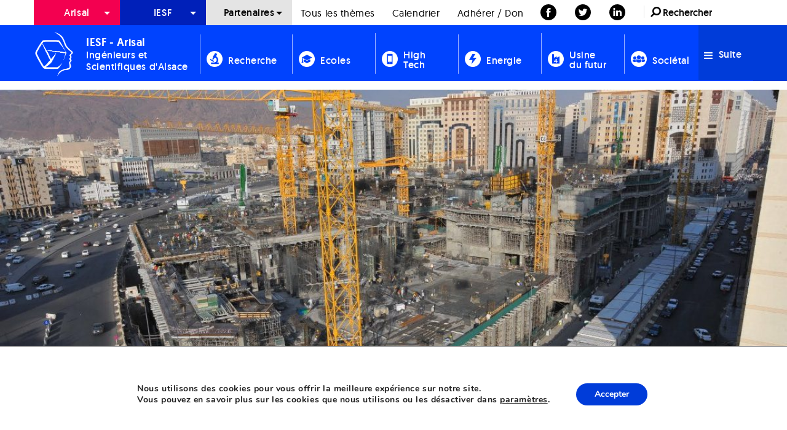

--- FILE ---
content_type: text/html; charset=UTF-8
request_url: https://www.arisal.org/2016/10/25/chaufferie-biomasse-coeur-de-strasbourg/
body_size: 21376
content:
<!doctype html>

  <html class="no-js"  lang="fr-FR">

	<head>
		<meta charset="utf-8">
		
		<!-- Force IE to use the latest rendering engine available -->
		<meta http-equiv="X-UA-Compatible" content="IE=edge">

		<!-- Mobile Meta -->
		<meta name="viewport" content="width=device-width, initial-scale=1.0">
		<meta class="foundation-mq">
		
		<!-- If Site Icon isn't set in customizer -->
					<!-- Icons & Favicons -->
			<link rel="apple-touch-icon" sizes="57x57" href="/apple-touch-icon-57x57.png">
			<link rel="apple-touch-icon" sizes="60x60" href="/apple-touch-icon-60x60.png">
			<link rel="apple-touch-icon" sizes="72x72" href="/apple-touch-icon-72x72.png">
			<link rel="apple-touch-icon" sizes="76x76" href="/apple-touch-icon-76x76.png">
			<link rel="apple-touch-icon" sizes="114x114" href="/apple-touch-icon-114x114.png">
			<link rel="apple-touch-icon" sizes="120x120" href="/apple-touch-icon-120x120.png">
			<link rel="apple-touch-icon" sizes="144x144" href="/apple-touch-icon-144x144.png">
			<link rel="apple-touch-icon" sizes="152x152" href="/apple-touch-icon-152x152.png">
			<link rel="apple-touch-icon" sizes="180x180" href="/apple-touch-icon-180x180.png">
			<link rel="icon" type="image/png" href="/favicon-32x32.png" sizes="32x32">
			<link rel="icon" type="image/png" href="/android-chrome-192x192.png" sizes="192x192">
			<link rel="icon" type="image/png" href="/favicon-96x96.png" sizes="96x96">
			<link rel="icon" type="image/png" href="/favicon-16x16.png" sizes="16x16">
			<link rel="manifest" href="/manifest.json">
			<link rel="mask-icon" href="/safari-pinned-tab.svg" color="#5bbad5">
			<meta name="msapplication-TileColor" content="#da532c">
			<meta name="msapplication-TileImage" content="/mstile-144x144.png">
			<meta name="theme-color" content="#ffffff">
	    
		<link rel="pingback" href="https://www.arisal.org/xmlrpc.php">

		<meta name='robots' content='index, follow, max-image-preview:large, max-snippet:-1, max-video-preview:-1' />
	<style>img:is([sizes="auto" i], [sizes^="auto," i]) { contain-intrinsic-size: 3000px 1500px }</style>
	
	<!-- This site is optimized with the Yoast SEO plugin v26.7 - https://yoast.com/wordpress/plugins/seo/ -->
	<title>Une chaufferie biomasse au cœur de Strasbourg - Ingénieurs et Scientifiques d&#039;Alsace | ARISAL</title>
	<meta property="og:locale" content="fr_FR" />
	<meta property="og:type" content="article" />
	<meta property="og:title" content="Une chaufferie biomasse au cœur de Strasbourg - Ingénieurs et Scientifiques d&#039;Alsace | ARISAL" />
	<meta property="og:description" content="Lundi 10 octobre, Réseau Chaleur Urbaine d’Alsace (filiale de Réseau GDS et EBM thermique) inaugurait la nouvelle chaufferie biomasse située dans le quartier du Wacken à Strasbourg. Un projet soutenu..." />
	<meta property="og:url" content="https://www.arisal.org/2016/10/25/chaufferie-biomasse-coeur-de-strasbourg/" />
	<meta property="og:site_name" content="Ingénieurs et Scientifiques d&#039;Alsace | ARISAL" />
	<meta property="article:publisher" content="https://www.facebook.com/AssoArisal/" />
	<meta property="article:published_time" content="2016-10-25T13:43:30+00:00" />
	<meta property="article:modified_time" content="2016-10-26T08:42:50+00:00" />
	<meta property="og:image" content="https://www.arisal.org/wp-content/uploads/2016/07/9526536884_e271d3b2c6_o.jpg" />
	<meta property="og:image:width" content="1200" />
	<meta property="og:image:height" content="799" />
	<meta property="og:image:type" content="image/jpeg" />
	<meta name="author" content="Willy Kresser" />
	<meta name="twitter:card" content="summary_large_image" />
	<meta name="twitter:creator" content="@ARISALCommunity" />
	<meta name="twitter:site" content="@ARISALCommunity" />
	<meta name="twitter:label1" content="Écrit par" />
	<meta name="twitter:data1" content="Willy Kresser" />
	<meta name="twitter:label2" content="Durée de lecture estimée" />
	<meta name="twitter:data2" content="2 minutes" />
	<script type="application/ld+json" class="yoast-schema-graph">{"@context":"https://schema.org","@graph":[{"@type":"Article","@id":"https://www.arisal.org/2016/10/25/chaufferie-biomasse-coeur-de-strasbourg/#article","isPartOf":{"@id":"https://www.arisal.org/2016/10/25/chaufferie-biomasse-coeur-de-strasbourg/"},"author":{"name":"Willy Kresser","@id":"https://www.arisal.org/#/schema/person/18a7270fc1edcad7e6ecbdd895583a2d"},"headline":"Une chaufferie biomasse au cœur de Strasbourg","datePublished":"2016-10-25T13:43:30+00:00","dateModified":"2016-10-26T08:42:50+00:00","mainEntityOfPage":{"@id":"https://www.arisal.org/2016/10/25/chaufferie-biomasse-coeur-de-strasbourg/"},"wordCount":373,"publisher":{"@id":"https://www.arisal.org/#organization"},"image":{"@id":"https://www.arisal.org/2016/10/25/chaufferie-biomasse-coeur-de-strasbourg/#primaryimage"},"thumbnailUrl":"https://www.arisal.org/wp-content/uploads/2016/07/9526536884_e271d3b2c6_o.jpg","articleSection":["Batiment","Energie"],"inLanguage":"fr-FR"},{"@type":"WebPage","@id":"https://www.arisal.org/2016/10/25/chaufferie-biomasse-coeur-de-strasbourg/","url":"https://www.arisal.org/2016/10/25/chaufferie-biomasse-coeur-de-strasbourg/","name":"Une chaufferie biomasse au cœur de Strasbourg - Ingénieurs et Scientifiques d&#039;Alsace | ARISAL","isPartOf":{"@id":"https://www.arisal.org/#website"},"primaryImageOfPage":{"@id":"https://www.arisal.org/2016/10/25/chaufferie-biomasse-coeur-de-strasbourg/#primaryimage"},"image":{"@id":"https://www.arisal.org/2016/10/25/chaufferie-biomasse-coeur-de-strasbourg/#primaryimage"},"thumbnailUrl":"https://www.arisal.org/wp-content/uploads/2016/07/9526536884_e271d3b2c6_o.jpg","datePublished":"2016-10-25T13:43:30+00:00","dateModified":"2016-10-26T08:42:50+00:00","breadcrumb":{"@id":"https://www.arisal.org/2016/10/25/chaufferie-biomasse-coeur-de-strasbourg/#breadcrumb"},"inLanguage":"fr-FR","potentialAction":[{"@type":"ReadAction","target":["https://www.arisal.org/2016/10/25/chaufferie-biomasse-coeur-de-strasbourg/"]}]},{"@type":"ImageObject","inLanguage":"fr-FR","@id":"https://www.arisal.org/2016/10/25/chaufferie-biomasse-coeur-de-strasbourg/#primaryimage","url":"https://www.arisal.org/wp-content/uploads/2016/07/9526536884_e271d3b2c6_o.jpg","contentUrl":"https://www.arisal.org/wp-content/uploads/2016/07/9526536884_e271d3b2c6_o.jpg","width":1200,"height":799},{"@type":"BreadcrumbList","@id":"https://www.arisal.org/2016/10/25/chaufferie-biomasse-coeur-de-strasbourg/#breadcrumb","itemListElement":[{"@type":"ListItem","position":1,"name":"Accueil","item":"https://www.arisal.org/"},{"@type":"ListItem","position":2,"name":"Une chaufferie biomasse au cœur de Strasbourg"}]},{"@type":"WebSite","@id":"https://www.arisal.org/#website","url":"https://www.arisal.org/","name":"Ingénieurs et Scientifiques d'Alsace | IESF Alsace","description":"Délégué IESF Alsace","publisher":{"@id":"https://www.arisal.org/#organization"},"potentialAction":[{"@type":"SearchAction","target":{"@type":"EntryPoint","urlTemplate":"https://www.arisal.org/?s={search_term_string}"},"query-input":{"@type":"PropertyValueSpecification","valueRequired":true,"valueName":"search_term_string"}}],"inLanguage":"fr-FR"},{"@type":"Organization","@id":"https://www.arisal.org/#organization","name":"Ingénieurs et Scientifiques d'Alsace | IESF Alsace","url":"https://www.arisal.org/","logo":{"@type":"ImageObject","inLanguage":"fr-FR","@id":"https://www.arisal.org/#/schema/logo/image/","url":"https://www.arisal.org/wp-content/uploads/2022/11/Logo-IESG-Alsace-JPG-78-Ko.jpg","contentUrl":"https://www.arisal.org/wp-content/uploads/2022/11/Logo-IESG-Alsace-JPG-78-Ko.jpg","width":1024,"height":512,"caption":"Ingénieurs et Scientifiques d'Alsace | IESF Alsace"},"image":{"@id":"https://www.arisal.org/#/schema/logo/image/"},"sameAs":["https://www.facebook.com/AssoArisal/","https://x.com/ARISALCommunity","https://www.linkedin.com/in/arisal-iesf-alsace/"]},{"@type":"Person","@id":"https://www.arisal.org/#/schema/person/18a7270fc1edcad7e6ecbdd895583a2d","name":"Willy Kresser","image":{"@type":"ImageObject","inLanguage":"fr-FR","@id":"https://www.arisal.org/#/schema/person/image/","url":"https://secure.gravatar.com/avatar/34762ab99d22d2593fabf917f406e2935819c78e9492ebc703079e8827d88b64?s=96&d=mm&r=g","contentUrl":"https://secure.gravatar.com/avatar/34762ab99d22d2593fabf917f406e2935819c78e9492ebc703079e8827d88b64?s=96&d=mm&r=g","caption":"Willy Kresser"},"description":"Ingénieur ENSAIS E1959","url":"https://www.arisal.org/author/wkresser/"}]}</script>
	<!-- / Yoast SEO plugin. -->



<link rel="alternate" type="application/rss+xml" title="Ingénieurs et Scientifiques d&#039;Alsace | ARISAL &raquo; Flux" href="https://www.arisal.org/feed/" />
<link rel="alternate" type="application/rss+xml" title="Ingénieurs et Scientifiques d&#039;Alsace | ARISAL &raquo; Flux des commentaires" href="https://www.arisal.org/comments/feed/" />
<link rel="alternate" type="text/calendar" title="Ingénieurs et Scientifiques d&#039;Alsace | ARISAL &raquo; Flux iCal" href="https://www.arisal.org/calendrier/?ical=1" />
<link rel='stylesheet' id='dashicons-css' href='https://www.arisal.org/wp-includes/css/dashicons.min.css?ver=6.8.3' type='text/css' media='all' />
<link rel='stylesheet' id='elusive-css' href='https://www.arisal.org/wp-content/plugins/menu-icons/vendor/codeinwp/icon-picker/css/types/elusive.min.css?ver=2.0' type='text/css' media='all' />
<link rel='stylesheet' id='menu-icon-font-awesome-css' href='https://www.arisal.org/wp-content/plugins/menu-icons/css/fontawesome/css/all.min.css?ver=5.15.4' type='text/css' media='all' />
<link rel='stylesheet' id='foundation-icons-css' href='https://www.arisal.org/wp-content/plugins/menu-icons/vendor/codeinwp/icon-picker/css/types/foundation-icons.min.css?ver=3.0' type='text/css' media='all' />
<link rel='stylesheet' id='genericons-css' href='https://www.arisal.org/wp-content/plugins/menu-icons/vendor/codeinwp/icon-picker/css/types/genericons.min.css?ver=3.4' type='text/css' media='all' />
<link rel='stylesheet' id='menu-icons-extra-css' href='https://www.arisal.org/wp-content/plugins/menu-icons/css/extra.min.css?ver=0.13.20' type='text/css' media='all' />
<style id='wp-emoji-styles-inline-css' type='text/css'>

	img.wp-smiley, img.emoji {
		display: inline !important;
		border: none !important;
		box-shadow: none !important;
		height: 1em !important;
		width: 1em !important;
		margin: 0 0.07em !important;
		vertical-align: -0.1em !important;
		background: none !important;
		padding: 0 !important;
	}
</style>
<link rel='stylesheet' id='wp-block-library-css' href='https://www.arisal.org/wp-includes/css/dist/block-library/style.min.css?ver=6.8.3' type='text/css' media='all' />
<style id='classic-theme-styles-inline-css' type='text/css'>
/*! This file is auto-generated */
.wp-block-button__link{color:#fff;background-color:#32373c;border-radius:9999px;box-shadow:none;text-decoration:none;padding:calc(.667em + 2px) calc(1.333em + 2px);font-size:1.125em}.wp-block-file__button{background:#32373c;color:#fff;text-decoration:none}
</style>
<style id='global-styles-inline-css' type='text/css'>
:root{--wp--preset--aspect-ratio--square: 1;--wp--preset--aspect-ratio--4-3: 4/3;--wp--preset--aspect-ratio--3-4: 3/4;--wp--preset--aspect-ratio--3-2: 3/2;--wp--preset--aspect-ratio--2-3: 2/3;--wp--preset--aspect-ratio--16-9: 16/9;--wp--preset--aspect-ratio--9-16: 9/16;--wp--preset--color--black: #000000;--wp--preset--color--cyan-bluish-gray: #abb8c3;--wp--preset--color--white: #ffffff;--wp--preset--color--pale-pink: #f78da7;--wp--preset--color--vivid-red: #cf2e2e;--wp--preset--color--luminous-vivid-orange: #ff6900;--wp--preset--color--luminous-vivid-amber: #fcb900;--wp--preset--color--light-green-cyan: #7bdcb5;--wp--preset--color--vivid-green-cyan: #00d084;--wp--preset--color--pale-cyan-blue: #8ed1fc;--wp--preset--color--vivid-cyan-blue: #0693e3;--wp--preset--color--vivid-purple: #9b51e0;--wp--preset--gradient--vivid-cyan-blue-to-vivid-purple: linear-gradient(135deg,rgba(6,147,227,1) 0%,rgb(155,81,224) 100%);--wp--preset--gradient--light-green-cyan-to-vivid-green-cyan: linear-gradient(135deg,rgb(122,220,180) 0%,rgb(0,208,130) 100%);--wp--preset--gradient--luminous-vivid-amber-to-luminous-vivid-orange: linear-gradient(135deg,rgba(252,185,0,1) 0%,rgba(255,105,0,1) 100%);--wp--preset--gradient--luminous-vivid-orange-to-vivid-red: linear-gradient(135deg,rgba(255,105,0,1) 0%,rgb(207,46,46) 100%);--wp--preset--gradient--very-light-gray-to-cyan-bluish-gray: linear-gradient(135deg,rgb(238,238,238) 0%,rgb(169,184,195) 100%);--wp--preset--gradient--cool-to-warm-spectrum: linear-gradient(135deg,rgb(74,234,220) 0%,rgb(151,120,209) 20%,rgb(207,42,186) 40%,rgb(238,44,130) 60%,rgb(251,105,98) 80%,rgb(254,248,76) 100%);--wp--preset--gradient--blush-light-purple: linear-gradient(135deg,rgb(255,206,236) 0%,rgb(152,150,240) 100%);--wp--preset--gradient--blush-bordeaux: linear-gradient(135deg,rgb(254,205,165) 0%,rgb(254,45,45) 50%,rgb(107,0,62) 100%);--wp--preset--gradient--luminous-dusk: linear-gradient(135deg,rgb(255,203,112) 0%,rgb(199,81,192) 50%,rgb(65,88,208) 100%);--wp--preset--gradient--pale-ocean: linear-gradient(135deg,rgb(255,245,203) 0%,rgb(182,227,212) 50%,rgb(51,167,181) 100%);--wp--preset--gradient--electric-grass: linear-gradient(135deg,rgb(202,248,128) 0%,rgb(113,206,126) 100%);--wp--preset--gradient--midnight: linear-gradient(135deg,rgb(2,3,129) 0%,rgb(40,116,252) 100%);--wp--preset--font-size--small: 13px;--wp--preset--font-size--medium: 20px;--wp--preset--font-size--large: 36px;--wp--preset--font-size--x-large: 42px;--wp--preset--spacing--20: 0.44rem;--wp--preset--spacing--30: 0.67rem;--wp--preset--spacing--40: 1rem;--wp--preset--spacing--50: 1.5rem;--wp--preset--spacing--60: 2.25rem;--wp--preset--spacing--70: 3.38rem;--wp--preset--spacing--80: 5.06rem;--wp--preset--shadow--natural: 6px 6px 9px rgba(0, 0, 0, 0.2);--wp--preset--shadow--deep: 12px 12px 50px rgba(0, 0, 0, 0.4);--wp--preset--shadow--sharp: 6px 6px 0px rgba(0, 0, 0, 0.2);--wp--preset--shadow--outlined: 6px 6px 0px -3px rgba(255, 255, 255, 1), 6px 6px rgba(0, 0, 0, 1);--wp--preset--shadow--crisp: 6px 6px 0px rgba(0, 0, 0, 1);}:where(.is-layout-flex){gap: 0.5em;}:where(.is-layout-grid){gap: 0.5em;}body .is-layout-flex{display: flex;}.is-layout-flex{flex-wrap: wrap;align-items: center;}.is-layout-flex > :is(*, div){margin: 0;}body .is-layout-grid{display: grid;}.is-layout-grid > :is(*, div){margin: 0;}:where(.wp-block-columns.is-layout-flex){gap: 2em;}:where(.wp-block-columns.is-layout-grid){gap: 2em;}:where(.wp-block-post-template.is-layout-flex){gap: 1.25em;}:where(.wp-block-post-template.is-layout-grid){gap: 1.25em;}.has-black-color{color: var(--wp--preset--color--black) !important;}.has-cyan-bluish-gray-color{color: var(--wp--preset--color--cyan-bluish-gray) !important;}.has-white-color{color: var(--wp--preset--color--white) !important;}.has-pale-pink-color{color: var(--wp--preset--color--pale-pink) !important;}.has-vivid-red-color{color: var(--wp--preset--color--vivid-red) !important;}.has-luminous-vivid-orange-color{color: var(--wp--preset--color--luminous-vivid-orange) !important;}.has-luminous-vivid-amber-color{color: var(--wp--preset--color--luminous-vivid-amber) !important;}.has-light-green-cyan-color{color: var(--wp--preset--color--light-green-cyan) !important;}.has-vivid-green-cyan-color{color: var(--wp--preset--color--vivid-green-cyan) !important;}.has-pale-cyan-blue-color{color: var(--wp--preset--color--pale-cyan-blue) !important;}.has-vivid-cyan-blue-color{color: var(--wp--preset--color--vivid-cyan-blue) !important;}.has-vivid-purple-color{color: var(--wp--preset--color--vivid-purple) !important;}.has-black-background-color{background-color: var(--wp--preset--color--black) !important;}.has-cyan-bluish-gray-background-color{background-color: var(--wp--preset--color--cyan-bluish-gray) !important;}.has-white-background-color{background-color: var(--wp--preset--color--white) !important;}.has-pale-pink-background-color{background-color: var(--wp--preset--color--pale-pink) !important;}.has-vivid-red-background-color{background-color: var(--wp--preset--color--vivid-red) !important;}.has-luminous-vivid-orange-background-color{background-color: var(--wp--preset--color--luminous-vivid-orange) !important;}.has-luminous-vivid-amber-background-color{background-color: var(--wp--preset--color--luminous-vivid-amber) !important;}.has-light-green-cyan-background-color{background-color: var(--wp--preset--color--light-green-cyan) !important;}.has-vivid-green-cyan-background-color{background-color: var(--wp--preset--color--vivid-green-cyan) !important;}.has-pale-cyan-blue-background-color{background-color: var(--wp--preset--color--pale-cyan-blue) !important;}.has-vivid-cyan-blue-background-color{background-color: var(--wp--preset--color--vivid-cyan-blue) !important;}.has-vivid-purple-background-color{background-color: var(--wp--preset--color--vivid-purple) !important;}.has-black-border-color{border-color: var(--wp--preset--color--black) !important;}.has-cyan-bluish-gray-border-color{border-color: var(--wp--preset--color--cyan-bluish-gray) !important;}.has-white-border-color{border-color: var(--wp--preset--color--white) !important;}.has-pale-pink-border-color{border-color: var(--wp--preset--color--pale-pink) !important;}.has-vivid-red-border-color{border-color: var(--wp--preset--color--vivid-red) !important;}.has-luminous-vivid-orange-border-color{border-color: var(--wp--preset--color--luminous-vivid-orange) !important;}.has-luminous-vivid-amber-border-color{border-color: var(--wp--preset--color--luminous-vivid-amber) !important;}.has-light-green-cyan-border-color{border-color: var(--wp--preset--color--light-green-cyan) !important;}.has-vivid-green-cyan-border-color{border-color: var(--wp--preset--color--vivid-green-cyan) !important;}.has-pale-cyan-blue-border-color{border-color: var(--wp--preset--color--pale-cyan-blue) !important;}.has-vivid-cyan-blue-border-color{border-color: var(--wp--preset--color--vivid-cyan-blue) !important;}.has-vivid-purple-border-color{border-color: var(--wp--preset--color--vivid-purple) !important;}.has-vivid-cyan-blue-to-vivid-purple-gradient-background{background: var(--wp--preset--gradient--vivid-cyan-blue-to-vivid-purple) !important;}.has-light-green-cyan-to-vivid-green-cyan-gradient-background{background: var(--wp--preset--gradient--light-green-cyan-to-vivid-green-cyan) !important;}.has-luminous-vivid-amber-to-luminous-vivid-orange-gradient-background{background: var(--wp--preset--gradient--luminous-vivid-amber-to-luminous-vivid-orange) !important;}.has-luminous-vivid-orange-to-vivid-red-gradient-background{background: var(--wp--preset--gradient--luminous-vivid-orange-to-vivid-red) !important;}.has-very-light-gray-to-cyan-bluish-gray-gradient-background{background: var(--wp--preset--gradient--very-light-gray-to-cyan-bluish-gray) !important;}.has-cool-to-warm-spectrum-gradient-background{background: var(--wp--preset--gradient--cool-to-warm-spectrum) !important;}.has-blush-light-purple-gradient-background{background: var(--wp--preset--gradient--blush-light-purple) !important;}.has-blush-bordeaux-gradient-background{background: var(--wp--preset--gradient--blush-bordeaux) !important;}.has-luminous-dusk-gradient-background{background: var(--wp--preset--gradient--luminous-dusk) !important;}.has-pale-ocean-gradient-background{background: var(--wp--preset--gradient--pale-ocean) !important;}.has-electric-grass-gradient-background{background: var(--wp--preset--gradient--electric-grass) !important;}.has-midnight-gradient-background{background: var(--wp--preset--gradient--midnight) !important;}.has-small-font-size{font-size: var(--wp--preset--font-size--small) !important;}.has-medium-font-size{font-size: var(--wp--preset--font-size--medium) !important;}.has-large-font-size{font-size: var(--wp--preset--font-size--large) !important;}.has-x-large-font-size{font-size: var(--wp--preset--font-size--x-large) !important;}
:where(.wp-block-post-template.is-layout-flex){gap: 1.25em;}:where(.wp-block-post-template.is-layout-grid){gap: 1.25em;}
:where(.wp-block-columns.is-layout-flex){gap: 2em;}:where(.wp-block-columns.is-layout-grid){gap: 2em;}
:root :where(.wp-block-pullquote){font-size: 1.5em;line-height: 1.6;}
</style>
<link rel='stylesheet' id='pdfprnt_frontend-css' href='https://www.arisal.org/wp-content/plugins/pdf-print/css/frontend.css?ver=2.4.5' type='text/css' media='all' />
<link rel='stylesheet' id='wpba_front_end_styles-css' href='https://www.arisal.org/wp-content/plugins/wp-better-attachments/assets/css/wpba-frontend.css?ver=1.3.11' type='text/css' media='all' />
<link rel='stylesheet' id='moove_gdpr_frontend-css' href='https://www.arisal.org/wp-content/plugins/gdpr-cookie-compliance/dist/styles/gdpr-main.css?ver=5.0.9' type='text/css' media='all' />
<style id='moove_gdpr_frontend-inline-css' type='text/css'>
#moove_gdpr_cookie_modal,#moove_gdpr_cookie_info_bar,.gdpr_cookie_settings_shortcode_content{font-family:&#039;Nunito&#039;,sans-serif}#moove_gdpr_save_popup_settings_button{background-color:#373737;color:#fff}#moove_gdpr_save_popup_settings_button:hover{background-color:#000}#moove_gdpr_cookie_info_bar .moove-gdpr-info-bar-container .moove-gdpr-info-bar-content a.mgbutton,#moove_gdpr_cookie_info_bar .moove-gdpr-info-bar-container .moove-gdpr-info-bar-content button.mgbutton{background-color:#003cd9}#moove_gdpr_cookie_modal .moove-gdpr-modal-content .moove-gdpr-modal-footer-content .moove-gdpr-button-holder a.mgbutton,#moove_gdpr_cookie_modal .moove-gdpr-modal-content .moove-gdpr-modal-footer-content .moove-gdpr-button-holder button.mgbutton,.gdpr_cookie_settings_shortcode_content .gdpr-shr-button.button-green{background-color:#003cd9;border-color:#003cd9}#moove_gdpr_cookie_modal .moove-gdpr-modal-content .moove-gdpr-modal-footer-content .moove-gdpr-button-holder a.mgbutton:hover,#moove_gdpr_cookie_modal .moove-gdpr-modal-content .moove-gdpr-modal-footer-content .moove-gdpr-button-holder button.mgbutton:hover,.gdpr_cookie_settings_shortcode_content .gdpr-shr-button.button-green:hover{background-color:#fff;color:#003cd9}#moove_gdpr_cookie_modal .moove-gdpr-modal-content .moove-gdpr-modal-close i,#moove_gdpr_cookie_modal .moove-gdpr-modal-content .moove-gdpr-modal-close span.gdpr-icon{background-color:#003cd9;border:1px solid #003cd9}#moove_gdpr_cookie_info_bar span.moove-gdpr-infobar-allow-all.focus-g,#moove_gdpr_cookie_info_bar span.moove-gdpr-infobar-allow-all:focus,#moove_gdpr_cookie_info_bar button.moove-gdpr-infobar-allow-all.focus-g,#moove_gdpr_cookie_info_bar button.moove-gdpr-infobar-allow-all:focus,#moove_gdpr_cookie_info_bar span.moove-gdpr-infobar-reject-btn.focus-g,#moove_gdpr_cookie_info_bar span.moove-gdpr-infobar-reject-btn:focus,#moove_gdpr_cookie_info_bar button.moove-gdpr-infobar-reject-btn.focus-g,#moove_gdpr_cookie_info_bar button.moove-gdpr-infobar-reject-btn:focus,#moove_gdpr_cookie_info_bar span.change-settings-button.focus-g,#moove_gdpr_cookie_info_bar span.change-settings-button:focus,#moove_gdpr_cookie_info_bar button.change-settings-button.focus-g,#moove_gdpr_cookie_info_bar button.change-settings-button:focus{-webkit-box-shadow:0 0 1px 3px #003cd9;-moz-box-shadow:0 0 1px 3px #003cd9;box-shadow:0 0 1px 3px #003cd9}#moove_gdpr_cookie_modal .moove-gdpr-modal-content .moove-gdpr-modal-close i:hover,#moove_gdpr_cookie_modal .moove-gdpr-modal-content .moove-gdpr-modal-close span.gdpr-icon:hover,#moove_gdpr_cookie_info_bar span[data-href]>u.change-settings-button{color:#003cd9}#moove_gdpr_cookie_modal .moove-gdpr-modal-content .moove-gdpr-modal-left-content #moove-gdpr-menu li.menu-item-selected a span.gdpr-icon,#moove_gdpr_cookie_modal .moove-gdpr-modal-content .moove-gdpr-modal-left-content #moove-gdpr-menu li.menu-item-selected button span.gdpr-icon{color:inherit}#moove_gdpr_cookie_modal .moove-gdpr-modal-content .moove-gdpr-modal-left-content #moove-gdpr-menu li a span.gdpr-icon,#moove_gdpr_cookie_modal .moove-gdpr-modal-content .moove-gdpr-modal-left-content #moove-gdpr-menu li button span.gdpr-icon{color:inherit}#moove_gdpr_cookie_modal .gdpr-acc-link{line-height:0;font-size:0;color:transparent;position:absolute}#moove_gdpr_cookie_modal .moove-gdpr-modal-content .moove-gdpr-modal-close:hover i,#moove_gdpr_cookie_modal .moove-gdpr-modal-content .moove-gdpr-modal-left-content #moove-gdpr-menu li a,#moove_gdpr_cookie_modal .moove-gdpr-modal-content .moove-gdpr-modal-left-content #moove-gdpr-menu li button,#moove_gdpr_cookie_modal .moove-gdpr-modal-content .moove-gdpr-modal-left-content #moove-gdpr-menu li button i,#moove_gdpr_cookie_modal .moove-gdpr-modal-content .moove-gdpr-modal-left-content #moove-gdpr-menu li a i,#moove_gdpr_cookie_modal .moove-gdpr-modal-content .moove-gdpr-tab-main .moove-gdpr-tab-main-content a:hover,#moove_gdpr_cookie_info_bar.moove-gdpr-dark-scheme .moove-gdpr-info-bar-container .moove-gdpr-info-bar-content a.mgbutton:hover,#moove_gdpr_cookie_info_bar.moove-gdpr-dark-scheme .moove-gdpr-info-bar-container .moove-gdpr-info-bar-content button.mgbutton:hover,#moove_gdpr_cookie_info_bar.moove-gdpr-dark-scheme .moove-gdpr-info-bar-container .moove-gdpr-info-bar-content a:hover,#moove_gdpr_cookie_info_bar.moove-gdpr-dark-scheme .moove-gdpr-info-bar-container .moove-gdpr-info-bar-content button:hover,#moove_gdpr_cookie_info_bar.moove-gdpr-dark-scheme .moove-gdpr-info-bar-container .moove-gdpr-info-bar-content span.change-settings-button:hover,#moove_gdpr_cookie_info_bar.moove-gdpr-dark-scheme .moove-gdpr-info-bar-container .moove-gdpr-info-bar-content button.change-settings-button:hover,#moove_gdpr_cookie_info_bar.moove-gdpr-dark-scheme .moove-gdpr-info-bar-container .moove-gdpr-info-bar-content u.change-settings-button:hover,#moove_gdpr_cookie_info_bar span[data-href]>u.change-settings-button,#moove_gdpr_cookie_info_bar.moove-gdpr-dark-scheme .moove-gdpr-info-bar-container .moove-gdpr-info-bar-content a.mgbutton.focus-g,#moove_gdpr_cookie_info_bar.moove-gdpr-dark-scheme .moove-gdpr-info-bar-container .moove-gdpr-info-bar-content button.mgbutton.focus-g,#moove_gdpr_cookie_info_bar.moove-gdpr-dark-scheme .moove-gdpr-info-bar-container .moove-gdpr-info-bar-content a.focus-g,#moove_gdpr_cookie_info_bar.moove-gdpr-dark-scheme .moove-gdpr-info-bar-container .moove-gdpr-info-bar-content button.focus-g,#moove_gdpr_cookie_info_bar.moove-gdpr-dark-scheme .moove-gdpr-info-bar-container .moove-gdpr-info-bar-content a.mgbutton:focus,#moove_gdpr_cookie_info_bar.moove-gdpr-dark-scheme .moove-gdpr-info-bar-container .moove-gdpr-info-bar-content button.mgbutton:focus,#moove_gdpr_cookie_info_bar.moove-gdpr-dark-scheme .moove-gdpr-info-bar-container .moove-gdpr-info-bar-content a:focus,#moove_gdpr_cookie_info_bar.moove-gdpr-dark-scheme .moove-gdpr-info-bar-container .moove-gdpr-info-bar-content button:focus,#moove_gdpr_cookie_info_bar.moove-gdpr-dark-scheme .moove-gdpr-info-bar-container .moove-gdpr-info-bar-content span.change-settings-button.focus-g,span.change-settings-button:focus,button.change-settings-button.focus-g,button.change-settings-button:focus,#moove_gdpr_cookie_info_bar.moove-gdpr-dark-scheme .moove-gdpr-info-bar-container .moove-gdpr-info-bar-content u.change-settings-button.focus-g,#moove_gdpr_cookie_info_bar.moove-gdpr-dark-scheme .moove-gdpr-info-bar-container .moove-gdpr-info-bar-content u.change-settings-button:focus{color:#003cd9}#moove_gdpr_cookie_modal .moove-gdpr-branding.focus-g span,#moove_gdpr_cookie_modal .moove-gdpr-modal-content .moove-gdpr-tab-main a.focus-g,#moove_gdpr_cookie_modal .moove-gdpr-modal-content .moove-gdpr-tab-main .gdpr-cd-details-toggle.focus-g{color:#003cd9}#moove_gdpr_cookie_modal.gdpr_lightbox-hide{display:none}
</style>
<link rel='stylesheet' id='site-css-css' href='https://www.arisal.org/wp-content/themes/arisal-theme/assets/css/style.min.css?ver=6.8.3' type='text/css' media='all' />
<link rel='stylesheet' id='local-fonts-css' href='https://www.arisal.org/wp-content/themes/arisal-theme/assets/fonts/stylesheet.css?ver=6.8.3' type='text/css' media='all' />
<script type="text/javascript" src="https://www.arisal.org/wp-includes/js/jquery/jquery.min.js?ver=3.7.1" id="jquery-core-js"></script>
<script type="text/javascript" src="https://www.arisal.org/wp-includes/js/jquery/jquery-migrate.min.js?ver=3.4.1" id="jquery-migrate-js"></script>
<link rel="https://api.w.org/" href="https://www.arisal.org/wp-json/" /><link rel="alternate" title="JSON" type="application/json" href="https://www.arisal.org/wp-json/wp/v2/posts/6316" /><link rel='shortlink' href='https://www.arisal.org/?p=6316' />
<link rel="alternate" title="oEmbed (JSON)" type="application/json+oembed" href="https://www.arisal.org/wp-json/oembed/1.0/embed?url=https%3A%2F%2Fwww.arisal.org%2F2016%2F10%2F25%2Fchaufferie-biomasse-coeur-de-strasbourg%2F" />
<link rel="alternate" title="oEmbed (XML)" type="text/xml+oembed" href="https://www.arisal.org/wp-json/oembed/1.0/embed?url=https%3A%2F%2Fwww.arisal.org%2F2016%2F10%2F25%2Fchaufferie-biomasse-coeur-de-strasbourg%2F&#038;format=xml" />
<meta name="tec-api-version" content="v1"><meta name="tec-api-origin" content="https://www.arisal.org"><link rel="alternate" href="https://www.arisal.org/wp-json/tribe/events/v1/" /><meta name="generator" content="Feed to Post 3.16.4" />

		<!-- Drop Google Analytics here -->
		<!-- end analytics -->

	<meta name="generator" content="WP Rocket 3.20.3" data-wpr-features="wpr_desktop" /></head>
	
	<!-- Uncomment this line if using the Off-Canvas Menu --> 
		
	<body class="wp-singular post-template-default single single-post postid-6316 single-format-standard wp-theme-arisal-theme tribe-no-js">

					
		<header data-rocket-location-hash="00e141ea277b14a9e4d6749447148a86" class="header" role="banner">
				
			 <!-- This navs will be applied to the topbar, above all content 
				  To see additional nav styles, visit the /parts directory -->
			 

<!-- Sticky container -->
<div data-rocket-location-hash="37718b8a9b63a7e16e94dba1fcc40f5c" class="show-for-large" data-sticky-container>
	<div data-rocket-location-hash="98b5c9d4fc9d514e3386d120232ae1f2" class="sticky show-for-large" data-sticky style="width:100%;" data-options="marginTop:0;">
		<!-- First Top-bar container -->
		<div class="top-bar-container secondary show-for-large">
			<div data-rocket-location-hash="ccad82ffb95c64be72b27eb2537e8a5c" class="row">
				<div class="small-12 column">
					<div class="top-bar secondary" id="secondary-top-bar">
						<div class="top-bar-left float-left">

							<ul id="menu-top-nav" class="vertical large-horizontal menu" data-responsive-menu="accordion large-dropdown"><li id="menu-item-23" class="menu-item menu-item-type-post_type menu-item-object-page menu-item-has-children menu-item-23"><a href="https://www.arisal.org/arisal/">Arisal</a>
<ul class="menu">
	<li id="menu-item-100" class="titre menu-item menu-item-type-custom menu-item-object-custom menu-item-has-children menu-item-100"><a href="#">Qui sommes-nous ?</a>
	<ul class="menu">
		<li id="menu-item-82" class="menu-item menu-item-type-post_type menu-item-object-page menu-item-82"><a href="https://www.arisal.org/arisal/delegation-regionale-iesf/">Délégation régionale IESF</a></li>
		<li id="menu-item-83" class="menu-item menu-item-type-post_type menu-item-object-page menu-item-83"><a href="https://www.arisal.org/arisal/une-association-qui-rassemble/">Une association qui rassemble</a></li>
		<li id="menu-item-84" class="menu-item menu-item-type-post_type menu-item-object-page menu-item-84"><a href="https://www.arisal.org/arisal/un-association-qui-a-une-histoire/">Une association qui a une histoire</a></li>
		<li id="menu-item-85" class="menu-item menu-item-type-post_type menu-item-object-page menu-item-85"><a href="https://www.arisal.org/arisal/nos-valeurs-nos-projets/">Valeurs et projets</a></li>
	</ul>
</li>
	<li id="menu-item-101" class="titre menu-item menu-item-type-custom menu-item-object-custom menu-item-has-children menu-item-101"><a href="#">Quels services assurons-nous ?</a>
	<ul class="menu">
		<li id="menu-item-86" class="menu-item menu-item-type-post_type menu-item-object-page menu-item-86"><a href="https://www.arisal.org/arisal/pmis-promotion-des-metiers-ingenieurs-et-scientifiques/">PMIS &#8211; Promotion des Métiers de l’Ingénieur et du Scientifique</a></li>
		<li id="menu-item-20888" class="menu-item menu-item-type-post_type menu-item-object-page menu-item-20888"><a href="https://www.arisal.org/inscrivez-vous-a-notre-newsletter/">La Newsletter Arisal</a></li>
	</ul>
</li>
	<li id="menu-item-102" class="titre menu-item menu-item-type-custom menu-item-object-custom menu-item-has-children menu-item-102"><a href="#">Quelles actions menons-nous ?</a>
	<ul class="menu">
		<li id="menu-item-88" class="menu-item menu-item-type-post_type menu-item-object-page menu-item-88"><a href="https://www.arisal.org/arisal/conference-annuelle-forum-alsacetech/">Conférence annuelle Alsace Tech</a></li>
		<li id="menu-item-89" class="menu-item menu-item-type-post_type menu-item-object-page menu-item-89"><a href="https://www.arisal.org/arisal/journees-nationales-de-lingenieur/">Journée Nationale de l&rsquo;Ingénieur</a></li>
		<li id="menu-item-90" class="menu-item menu-item-type-post_type menu-item-object-page menu-item-90"><a href="https://www.arisal.org/arisal/visites-et-conferences/">Visites et conférences</a></li>
		<li id="menu-item-92" class="menu-item menu-item-type-post_type menu-item-object-page menu-item-92"><a href="https://www.arisal.org/?page_id=61">Représentations institutionnelles</a></li>
	</ul>
</li>
	<li id="menu-item-103" class="titre menu-item menu-item-type-custom menu-item-object-custom menu-item-has-children menu-item-103"><a href="#">Qui sont nos adhérents ?</a>
	<ul class="menu">
		<li id="menu-item-93" class="menu-item menu-item-type-post_type menu-item-object-page menu-item-93"><a href="https://www.arisal.org/arisal/les-adherents-individuels/">Les adhérents individuels</a></li>
		<li id="menu-item-95" class="menu-item menu-item-type-post_type menu-item-object-page menu-item-95"><a href="https://www.arisal.org/arisal/comment-nous-rejoindre/">Comment nous rejoindre</a></li>
	</ul>
</li>
	<li id="menu-item-104" class="titre menu-item menu-item-type-custom menu-item-object-custom menu-item-has-children menu-item-104"><a href="#">La vie de l&rsquo;association</a>
	<ul class="menu">
		<li id="menu-item-96" class="menu-item menu-item-type-post_type menu-item-object-page menu-item-96"><a href="https://www.arisal.org/archives/ca/composition-cabureau/">Composition CA</a></li>
		<li id="menu-item-97" class="menu-item menu-item-type-post_type menu-item-object-page menu-item-97"><a href="https://www.arisal.org/arisal/formulaires/">Formulaires</a></li>
		<li id="menu-item-98" class="menu-item menu-item-type-post_type menu-item-object-page menu-item-98"><a href="https://www.arisal.org/arisal/statuts-et-reglement-interieur/">Statuts et règlement intérieur</a></li>
	</ul>
</li>
	<li id="menu-item-1146" class="titre menu-item menu-item-type-post_type menu-item-object-page menu-item-has-children menu-item-1146"><a href="https://www.arisal.org/archives/">Archives</a>
	<ul class="menu">
		<li id="menu-item-1151" class="menu-item menu-item-type-post_type menu-item-object-page menu-item-1151"><a href="https://www.arisal.org/archives/ag/">Assemblées générales AG</a></li>
		<li id="menu-item-1150" class="menu-item menu-item-type-post_type menu-item-object-page menu-item-1150"><a href="https://www.arisal.org/archives/ca/">Conseils d’administration PV_CA</a></li>
		<li id="menu-item-1149" class="menu-item menu-item-type-post_type menu-item-object-page menu-item-1149"><a href="https://www.arisal.org/archives/reunions-de-presidents-de-groupement/">Réunions des présidents de groupement</a></li>
		<li id="menu-item-1148" class="menu-item menu-item-type-post_type menu-item-object-page menu-item-1148"><a href="https://www.arisal.org/archives/congres-regions-iesf/">Congrès des régions (IESF-Régions)</a></li>
		<li id="menu-item-1147" class="menu-item menu-item-type-post_type menu-item-object-page menu-item-1147"><a href="https://www.arisal.org/archives/le-point-arisal/">Le Point Arisal</a></li>
	</ul>
</li>
</ul>
</li>
<li id="menu-item-22" class="menu-item menu-item-type-post_type menu-item-object-page menu-item-has-children menu-item-22"><a href="https://www.arisal.org/iesf/">IESF</a>
<ul class="menu">
	<li id="menu-item-3014" class="titre menu-item menu-item-type-custom menu-item-object-custom menu-item-has-children menu-item-3014"><a href="#">Généralités</a>
	<ul class="menu">
		<li id="menu-item-105" class="menu-item menu-item-type-custom menu-item-object-custom menu-item-105"><a target="_blank" href="http://home.iesf.fr/752_p_43188/qui-sommes-nous.html">Ingénieurs et Scientifiques de France</a></li>
		<li id="menu-item-109" class="menu-item menu-item-type-custom menu-item-object-custom menu-item-109"><a target="_blank" href="http://home.iesf.fr/752_p_43968/participez-au-livre-blanc.html">Livres blancs et cahiers</a></li>
		<li id="menu-item-110" class="menu-item menu-item-type-custom menu-item-object-custom menu-item-110"><a target="_blank" href="http://home.iesf.fr/752_p_43201/flash-info.html">Flash info</a></li>
		<li id="menu-item-111" class="menu-item menu-item-type-custom menu-item-object-custom menu-item-111"><a target="_blank" href="http://home.iesf.fr/752_p_43167/charte-ethique.html">Charte d&rsquo;éthique</a></li>
	</ul>
</li>
	<li id="menu-item-3015" class="titre menu-item menu-item-type-custom menu-item-object-custom menu-item-has-children menu-item-3015"><a href="#">Ressources</a>
	<ul class="menu">
		<li id="menu-item-106" class="menu-item menu-item-type-custom menu-item-object-custom menu-item-106"><a target="_blank" href="http://repertoire.iesf.fr/">Répertoire des ingénieurs et des scientifiques</a></li>
		<li id="menu-item-108" class="menu-item menu-item-type-custom menu-item-object-custom menu-item-108"><a target="_blank" href="http://home.iesf.fr/752_p_42955/evaluez-votre-salaire.html">Evaluez votre salaire en ligne</a></li>
		<li id="menu-item-107" class="menu-item menu-item-type-custom menu-item-object-custom menu-item-107"><a target="_blank" href="http://home.iesf.fr/752_p_42942/une-enquete-de-reference.html">Enquête nationale</a></li>
	</ul>
</li>
</ul>
</li>
<li id="menu-item-21" class="menu-item menu-item-type-post_type menu-item-object-page menu-item-has-children menu-item-21"><a href="https://www.arisal.org/partenaires/">Partenaires</a>
<ul class="menu">
	<li id="menu-item-112" class="titre menu-item menu-item-type-custom menu-item-object-custom menu-item-has-children menu-item-112"><a href="#">France</a>
	<ul class="menu">
		<li id="menu-item-114" class="menu-item menu-item-type-post_type menu-item-object-page menu-item-114"><a href="https://www.arisal.org/partenaires/cci/">CCI Alsace &#8211; Chambre de Commerce et d&rsquo;Industrie</a></li>
		<li id="menu-item-115" class="menu-item menu-item-type-post_type menu-item-object-page menu-item-115"><a href="https://www.arisal.org/?page_id=70">Région Grand Est</a></li>
		<li id="menu-item-116" class="menu-item menu-item-type-post_type menu-item-object-page menu-item-116"><a href="https://www.arisal.org/partenaires/alsacetech/">Alsace Tech</a></li>
		<li id="menu-item-117" class="menu-item menu-item-type-post_type menu-item-object-page menu-item-117"><a href="https://www.arisal.org/?page_id=72">IESF Franche-Comté</a></li>
		<li id="menu-item-118" class="menu-item menu-item-type-post_type menu-item-object-page menu-item-118"><a href="https://www.arisal.org/?page_id=73">IESF Lorraine</a></li>
		<li id="menu-item-3021" class="menu-item menu-item-type-post_type menu-item-object-page menu-item-3021"><a href="https://www.arisal.org/?page_id=74">Unistra Université de Strasbourg</a></li>
		<li id="menu-item-3032" class="menu-item menu-item-type-post_type menu-item-object-page menu-item-3032"><a href="https://www.arisal.org/?page_id=3030">UHA – Université de Haute Alsace</a></li>
		<li id="menu-item-121" class="menu-item menu-item-type-post_type menu-item-object-page menu-item-121"><a href="https://www.arisal.org/?page_id=76">CNRS &#8211; Centre National de la Recherche Scientifique</a></li>
	</ul>
</li>
	<li id="menu-item-113" class="titre menu-item menu-item-type-custom menu-item-object-custom menu-item-has-children menu-item-113"><a href="#">International</a>
	<ul class="menu">
		<li id="menu-item-122" class="menu-item menu-item-type-post_type menu-item-object-page menu-item-122"><a href="https://www.arisal.org/partenaires/vdi-verein-deutscher-ingenieure/">VDI &#8211; Verein Deutscher Ingenieure</a></li>
		<li id="menu-item-123" class="menu-item menu-item-type-post_type menu-item-object-page menu-item-123"><a href="https://www.arisal.org/partenaires/vde/">VDE &#8211; Verband der Elektrotechnik Elektronik Informationstechnik</a></li>
		<li id="menu-item-124" class="menu-item menu-item-type-post_type menu-item-object-page menu-item-124"><a href="https://www.arisal.org/partenaires/cafa-club-daffaires-franco-allemand/">CAFA &#8211; Club d&rsquo;Affaires Franco-Allemand</a></li>
		<li id="menu-item-125" class="menu-item menu-item-type-post_type menu-item-object-page menu-item-125"><a href="https://www.arisal.org/partenaires/apr-association-de-prospective-rhenane/">APR &#8211; Association de Prospective Rhénane</a></li>
		<li id="menu-item-126" class="menu-item menu-item-type-post_type menu-item-object-page menu-item-126"><a href="https://www.arisal.org/partenaires/rmt-tmo-region-metropolitaine-trinationale-du-rhin-superieur/">RMT-TMO &#8211; Région Métropolitaine Trinationale du Rhin Supérieur</a></li>
	</ul>
</li>
</ul>
</li>
<li id="menu-item-211" class="menu-item menu-item-type-custom menu-item-object-custom menu-item-211"><a href="/themes/">Tous les thèmes</a></li>
<li id="menu-item-212" class="menu-item menu-item-type-custom menu-item-object-custom menu-item-212"><a href="/calendrier/">Calendrier</a></li>
<li id="menu-item-20" class="menu-item menu-item-type-post_type menu-item-object-page menu-item-20"><a href="https://www.arisal.org/adherer-don/">Adhérer / Don</a></li>
<li id="menu-item-133" class="social-icon menu-item menu-item-type-custom menu-item-object-custom menu-item-133"><a target="_blank" href="https://www.facebook.com/AssoArisal"><img src="https://www.arisal.org/wp-content/uploads/2016/05/facebook.svg" class="_mi _before _svg" aria-hidden="true" alt="" width="49652" height="49652"/><span> </span></a></li>
<li id="menu-item-134" class="social-icon menu-item menu-item-type-custom menu-item-object-custom menu-item-134"><a target="_blank" href="https://twitter.com/ARISALCommunity"><img src="https://www.arisal.org/wp-content/uploads/2016/05/twitter.svg" class="_mi _before _svg" aria-hidden="true" alt="" width="49652" height="49652"/><span> </span></a></li>
<li id="menu-item-1601" class="social-icon menu-item menu-item-type-custom menu-item-object-custom menu-item-1601"><a target="_blank" href="https://www.linkedin.com/company/arisal---iesf"><img src="https://www.arisal.org/wp-content/uploads/2016/08/linkedin-2.svg" class="_mi _before _svg" aria-hidden="true" alt="" width="395999" height="396001"/><span> </span></a></li>
</ul>
						</div>
						
						<div class="top-bar-right float-left">
						<div class="vertical-divider"></div>

							<ul class="menu search-bar">
						
								<li><i class="fa fa-search" id="iconsearch"></i>

								<form id="formsearch" action="https://www.arisal.org">
									<input type="search"  class="search-field" placeholder="Rechercher" value name="s" />
								</form>
								</li>
							</ul>
						</div>
					</div>
				</div>
			</div>
		</div>

		<!-- Primary bar -->
		<div class="top-bar-container primary show-for-large" id="primary-menu">
			<div class="row">
				<div class="small-12 column">
					<div class="top-bar" id="primary-top-bar">
						<div class="top-bar-left float-left">
							<ul class="menu">
								<li class="logo"><a href="https://www.arisal.org">
									<img src="https://www.arisal.org/wp-content/themes/arisal-theme/assets/images/logo-iesf-whitepng.png" alt="Arisal / IESF Logo"/ width="65">
									<p class="heading">IESF - Arisal</p>
									<p>Ingénieurs et<br>
									Scientifiques d'Alsace</p>
								</a></li>
							</ul>
						</div>
						<div class="top-bar-right show-for-large main-menu-holder float-left">
							<div class="table-hack">
								<ul id="menu-main-menu" class="vertical large-horizontal menu" data-responsive-menu="accordion large-dropdown"><li id="menu-item-27" class="menu-item menu-item-type-taxonomy menu-item-object-category menu-item-27"><a href="https://www.arisal.org/category/recherche/"><img src="https://www.arisal.org/wp-content/uploads/2016/07/enseignement-et-recherche-1.svg" class="_mi _before _svg" aria-hidden="true" alt="" width="149" height="149"/><span>Recherche</span></a></li>
<li id="menu-item-379" class="menu-item menu-item-type-taxonomy menu-item-object-category menu-item-379"><a href="https://www.arisal.org/category/ecoles/"><img src="https://www.arisal.org/wp-content/uploads/2016/07/ecoles-1.svg" class="_mi _before _svg" aria-hidden="true" alt="" width="148" height="148"/><span>Ecoles</span></a></li>
<li id="menu-item-29" class="menu-item menu-item-type-taxonomy menu-item-object-category menu-item-29"><a href="https://www.arisal.org/category/high-tech/"><img src="https://www.arisal.org/wp-content/uploads/2016/07/high-tech-1.svg" class="_mi _before _svg" aria-hidden="true" alt="" width="160" height="160"/><span>High Tech</span></a></li>
<li id="menu-item-382" class="menu-item menu-item-type-taxonomy menu-item-object-category current-post-ancestor current-menu-parent current-post-parent menu-item-382"><a href="https://www.arisal.org/category/energie/"><img src="https://www.arisal.org/wp-content/uploads/2016/07/energie-1.svg" class="_mi _before _svg" aria-hidden="true" alt="" width="189" height="188996"/><span>Energie</span></a></li>
<li id="menu-item-399" class="menu-item menu-item-type-taxonomy menu-item-object-category menu-item-399"><a href="https://www.arisal.org/category/usine-du-futur/"><img src="https://www.arisal.org/wp-content/uploads/2016/07/usine-4.0-2.svg" class="_mi _before _svg" aria-hidden="true" alt="" width="149" height="149"/><span>Usine du futur</span></a></li>
<li id="menu-item-397" class="menu-item menu-item-type-taxonomy menu-item-object-category menu-item-397"><a href="https://www.arisal.org/category/societal/"><img src="https://www.arisal.org/wp-content/uploads/2016/07/societal-1.svg" class="_mi _before _svg" aria-hidden="true" alt="" width="149" height="149"/><span>Sociétal</span></a></li>
<li id="menu-item-374" class="menu-item menu-item-type-taxonomy menu-item-object-category menu-item-374"><a href="https://www.arisal.org/category/agroalimentaire/"><img src="https://www.arisal.org/wp-content/uploads/2016/07/agroaimentaire-1.svg" class="_mi _before _svg" aria-hidden="true" alt="" width="158666" height="158666"/><span>Agroalimentaire</span></a></li>
<li id="menu-item-375" class="menu-item menu-item-type-taxonomy menu-item-object-category current-post-ancestor current-menu-parent current-post-parent menu-item-375"><a href="https://www.arisal.org/category/batiment/"><img src="https://www.arisal.org/wp-content/uploads/2016/07/batiment-1.svg" class="_mi _before _svg" aria-hidden="true" alt="" width="149" height="149"/><span>Batiment</span></a></li>
<li id="menu-item-376" class="menu-item menu-item-type-taxonomy menu-item-object-category menu-item-376"><a href="https://www.arisal.org/category/chimie/"><img src="https://www.arisal.org/wp-content/uploads/2016/07/chimie-v2-1.svg" class="_mi _before _svg" aria-hidden="true" alt="" width="149" height="149"/><span>Chimie</span></a></li>
<li id="menu-item-377" class="menu-item menu-item-type-taxonomy menu-item-object-category menu-item-377"><a href="https://www.arisal.org/category/climat/"><img src="https://www.arisal.org/wp-content/uploads/2016/07/climat-1.svg" class="_mi _before _svg" aria-hidden="true" alt="" width="148" height="148"/><span>Climat</span></a></li>
<li id="menu-item-429" class="menu-item menu-item-type-taxonomy menu-item-object-category menu-item-429"><a href="https://www.arisal.org/category/economie/"><img src="https://www.arisal.org/wp-content/uploads/2016/07/economie-1.svg" class="_mi _before _svg" aria-hidden="true" alt="" width="111332" height="111332"/><span>Economie</span></a></li>
<li id="menu-item-381" class="menu-item menu-item-type-taxonomy menu-item-object-category menu-item-381"><a href="https://www.arisal.org/category/electronique/"><img src="https://www.arisal.org/wp-content/uploads/2016/07/electronique-1.svg" class="_mi _before _svg" aria-hidden="true" alt="" width="149" height="149"/><span>Electronique</span></a></li>
<li id="menu-item-28" class="menu-item menu-item-type-taxonomy menu-item-object-category menu-item-28"><a href="https://www.arisal.org/category/environnement/"><img src="https://www.arisal.org/wp-content/uploads/2016/07/environment-1.svg" class="_mi _before _svg" aria-hidden="true" alt="" width="148" height="148"/><span>Environnement</span></a></li>
<li id="menu-item-385" class="menu-item menu-item-type-taxonomy menu-item-object-category menu-item-385"><a href="https://www.arisal.org/category/espace/"><img src="https://www.arisal.org/wp-content/uploads/2016/07/espace-1.svg" class="_mi _before _svg" aria-hidden="true" alt="" width="176" height="176"/><span>Espace</span></a></li>
<li id="menu-item-30" class="menu-item menu-item-type-taxonomy menu-item-object-category menu-item-30"><a href="https://www.arisal.org/category/industrie/"><img src="https://www.arisal.org/wp-content/uploads/2016/07/industrie-1.svg" class="_mi _before _svg" aria-hidden="true" alt="" width="149" height="149"/><span>Industrie</span></a></li>
<li id="menu-item-31" class="menu-item menu-item-type-taxonomy menu-item-object-category menu-item-31"><a href="https://www.arisal.org/category/infrastructures/"><img src="https://www.arisal.org/wp-content/uploads/2016/07/infrastrcuture-1.svg" class="_mi _before _svg" aria-hidden="true" alt="" width="170668" height="170668"/><span>Infrastructures</span></a></li>
<li id="menu-item-389" class="menu-item menu-item-type-taxonomy menu-item-object-category menu-item-389"><a href="https://www.arisal.org/category/innovation/"><img src="https://www.arisal.org/wp-content/uploads/2016/08/innovation.svg" class="_mi _before _svg" aria-hidden="true" alt="" width="303318" height="303318"/><span>Innovation</span></a></li>
<li id="menu-item-390" class="menu-item menu-item-type-taxonomy menu-item-object-category menu-item-390"><a href="https://www.arisal.org/category/materiaux/"><img src="https://www.arisal.org/wp-content/uploads/2016/07/materiaux-1.svg" class="_mi _before _svg" aria-hidden="true" alt="" width="149" height="149"/><span>Matériaux</span></a></li>
<li id="menu-item-391" class="menu-item menu-item-type-taxonomy menu-item-object-category menu-item-391"><a href="https://www.arisal.org/category/mecanique/"><img src="https://www.arisal.org/wp-content/uploads/2016/07/mecanique-1.svg" class="_mi _before _svg" aria-hidden="true" alt="" width="150" height="150"/><span>Mecanique</span></a></li>
<li id="menu-item-392" class="menu-item menu-item-type-taxonomy menu-item-object-category menu-item-392"><a href="https://www.arisal.org/category/nature/"><img src="https://www.arisal.org/wp-content/uploads/2016/07/nature-1.svg" class="_mi _before _svg" aria-hidden="true" alt="" width="594001" height="594001"/><span>Nature</span></a></li>
<li id="menu-item-393" class="menu-item menu-item-type-taxonomy menu-item-object-category menu-item-393"><a href="https://www.arisal.org/category/neurosciences/"><img src="https://www.arisal.org/wp-content/uploads/2016/07/neuroscience-1.svg" class="_mi _before _svg" aria-hidden="true" alt="" width="174" height="174"/><span>Neurosciences</span></a></li>
<li id="menu-item-394" class="menu-item menu-item-type-taxonomy menu-item-object-category menu-item-394"><a href="https://www.arisal.org/category/numerique/"><img src="https://www.arisal.org/wp-content/uploads/2016/07/numerique-1.svg" class="_mi _before _svg" aria-hidden="true" alt="" width="211279" height="211334"/><span>Numérique</span></a></li>
<li id="menu-item-395" class="menu-item menu-item-type-taxonomy menu-item-object-category menu-item-395"><a href="https://www.arisal.org/category/robotique/"><img src="https://www.arisal.org/wp-content/uploads/2016/07/robotique-1.svg" class="_mi _before _svg" aria-hidden="true" alt="" width="149" height="149"/><span>Robotique</span></a></li>
<li id="menu-item-32" class="menu-item menu-item-type-taxonomy menu-item-object-category menu-item-32"><a href="https://www.arisal.org/category/sante/"><img src="https://www.arisal.org/wp-content/uploads/2016/08/sante.svg" class="_mi _before _svg" aria-hidden="true" alt="" width="149" height="149"/><span>Santé</span></a></li>
<li id="menu-item-398" class="menu-item menu-item-type-taxonomy menu-item-object-category menu-item-398"><a href="https://www.arisal.org/category/transport/"><img src="https://www.arisal.org/wp-content/uploads/2016/07/transport-1.svg" class="_mi _before _svg" aria-hidden="true" alt="" width="165332" height="165332"/><span>Transport</span></a></li>
<li id="menu-item-378" class="menu-item menu-item-type-taxonomy menu-item-object-category menu-item-378"><a href="https://www.arisal.org/category/divers/"><img src="https://www.arisal.org/wp-content/uploads/2016/07/inclassable-1.svg" class="_mi _before _svg" aria-hidden="true" alt="" width="149" height="149"/><span>Divers</span></a></li>
</ul>							</div>	
						</div>
						<div class="top-bar-right float-right menu-button-holder">
							<ul class="menu">
								<li class="hide-for-large"><a class="menu-toggle" type="button" data-toggle>
									<span class="fa-stack fa-lg ">
										<i class="fa fa-circle fa-stack-2x"></i>
										<i class="fa fa-bars fa-stack-1x  fa-inverse"></i>
									</span>
								</a></li>
								<li class="show-for-large"><a href="#" class="toggle-all-menuitems" data-target="#primary-menu"><i class="fa fa-bars"></i><i class="fa fa-times hide"></i> Suite</a></li>
							</ul>
						</div>
					</div>
				</div>
			</div>
		</div>
	</div>

</div> 
<!-- / Stick Container -->

<!-- Mobile menu bar -->
<div data-rocket-location-hash="f0ab3c6f4ab3a28971912751ae7d43ad" class="title-bar primary" data-responsive-toggle="top-bar-mobile-menu" data-hide-for="large">
  <div data-rocket-location-hash="caf98a5ab52363e33e0d3acd5365de7d" class="title-bar-title">
	<ul class="menu">
		<li class="logo"><a href="https://www.arisal.org">
			<img src="https://www.arisal.org/wp-content/themes/arisal-theme/assets/images/logo-iesf-whitepng.png" alt="Arisal / IESF Logo"/ width="65">
			<p class="heading">IESF - Arisal</p>
			<p>Ingénieurs et<br>
			Scientifiques d'Alsace</p>
		</a></li>
	</ul>
  </div>
  <button class="menu-icon" type="button" data-toggle>
  	<span class="fa-stack fa-lg ">
  		<i class="fa fa-circle fa-stack-2x"></i>
  		<i class="fa fa-bars fa-stack-1x  fa-inverse"></i>
  	</span>
  </button>
</div>

<!-- Mobile Menu content -->
<div data-rocket-location-hash="046bf1107eb7a4f59915af46dd1df13f" class="top-bar top-bar-mobile hide-for-large stacked-for-medium" id="top-bar-mobile-menu">
	<div data-rocket-location-hash="92ecc1bef1a58b432b96e3022d9328dc" class="top-bar-right main-menu-holder">
		<ul id="menu-top-nav-1" class="vertical large-horizontal menu" data-responsive-menu="accordion large-dropdown"><li class="menu-item menu-item-type-post_type menu-item-object-page menu-item-has-children menu-item-23"><a href="https://www.arisal.org/arisal/">Arisal</a>
<ul class="menu">
	<li class="titre menu-item menu-item-type-custom menu-item-object-custom menu-item-has-children menu-item-100"><a href="#">Qui sommes-nous ?</a>
	<ul class="menu">
		<li class="menu-item menu-item-type-post_type menu-item-object-page menu-item-82"><a href="https://www.arisal.org/arisal/delegation-regionale-iesf/">Délégation régionale IESF</a></li>
		<li class="menu-item menu-item-type-post_type menu-item-object-page menu-item-83"><a href="https://www.arisal.org/arisal/une-association-qui-rassemble/">Une association qui rassemble</a></li>
		<li class="menu-item menu-item-type-post_type menu-item-object-page menu-item-84"><a href="https://www.arisal.org/arisal/un-association-qui-a-une-histoire/">Une association qui a une histoire</a></li>
		<li class="menu-item menu-item-type-post_type menu-item-object-page menu-item-85"><a href="https://www.arisal.org/arisal/nos-valeurs-nos-projets/">Valeurs et projets</a></li>
	</ul>
</li>
	<li class="titre menu-item menu-item-type-custom menu-item-object-custom menu-item-has-children menu-item-101"><a href="#">Quels services assurons-nous ?</a>
	<ul class="menu">
		<li class="menu-item menu-item-type-post_type menu-item-object-page menu-item-86"><a href="https://www.arisal.org/arisal/pmis-promotion-des-metiers-ingenieurs-et-scientifiques/">PMIS &#8211; Promotion des Métiers de l’Ingénieur et du Scientifique</a></li>
		<li class="menu-item menu-item-type-post_type menu-item-object-page menu-item-20888"><a href="https://www.arisal.org/inscrivez-vous-a-notre-newsletter/">La Newsletter Arisal</a></li>
	</ul>
</li>
	<li class="titre menu-item menu-item-type-custom menu-item-object-custom menu-item-has-children menu-item-102"><a href="#">Quelles actions menons-nous ?</a>
	<ul class="menu">
		<li class="menu-item menu-item-type-post_type menu-item-object-page menu-item-88"><a href="https://www.arisal.org/arisal/conference-annuelle-forum-alsacetech/">Conférence annuelle Alsace Tech</a></li>
		<li class="menu-item menu-item-type-post_type menu-item-object-page menu-item-89"><a href="https://www.arisal.org/arisal/journees-nationales-de-lingenieur/">Journée Nationale de l&rsquo;Ingénieur</a></li>
		<li class="menu-item menu-item-type-post_type menu-item-object-page menu-item-90"><a href="https://www.arisal.org/arisal/visites-et-conferences/">Visites et conférences</a></li>
		<li class="menu-item menu-item-type-post_type menu-item-object-page menu-item-92"><a href="https://www.arisal.org/?page_id=61">Représentations institutionnelles</a></li>
	</ul>
</li>
	<li class="titre menu-item menu-item-type-custom menu-item-object-custom menu-item-has-children menu-item-103"><a href="#">Qui sont nos adhérents ?</a>
	<ul class="menu">
		<li class="menu-item menu-item-type-post_type menu-item-object-page menu-item-93"><a href="https://www.arisal.org/arisal/les-adherents-individuels/">Les adhérents individuels</a></li>
		<li class="menu-item menu-item-type-post_type menu-item-object-page menu-item-95"><a href="https://www.arisal.org/arisal/comment-nous-rejoindre/">Comment nous rejoindre</a></li>
	</ul>
</li>
	<li class="titre menu-item menu-item-type-custom menu-item-object-custom menu-item-has-children menu-item-104"><a href="#">La vie de l&rsquo;association</a>
	<ul class="menu">
		<li class="menu-item menu-item-type-post_type menu-item-object-page menu-item-96"><a href="https://www.arisal.org/archives/ca/composition-cabureau/">Composition CA</a></li>
		<li class="menu-item menu-item-type-post_type menu-item-object-page menu-item-97"><a href="https://www.arisal.org/arisal/formulaires/">Formulaires</a></li>
		<li class="menu-item menu-item-type-post_type menu-item-object-page menu-item-98"><a href="https://www.arisal.org/arisal/statuts-et-reglement-interieur/">Statuts et règlement intérieur</a></li>
	</ul>
</li>
	<li class="titre menu-item menu-item-type-post_type menu-item-object-page menu-item-has-children menu-item-1146"><a href="https://www.arisal.org/archives/">Archives</a>
	<ul class="menu">
		<li class="menu-item menu-item-type-post_type menu-item-object-page menu-item-1151"><a href="https://www.arisal.org/archives/ag/">Assemblées générales AG</a></li>
		<li class="menu-item menu-item-type-post_type menu-item-object-page menu-item-1150"><a href="https://www.arisal.org/archives/ca/">Conseils d’administration PV_CA</a></li>
		<li class="menu-item menu-item-type-post_type menu-item-object-page menu-item-1149"><a href="https://www.arisal.org/archives/reunions-de-presidents-de-groupement/">Réunions des présidents de groupement</a></li>
		<li class="menu-item menu-item-type-post_type menu-item-object-page menu-item-1148"><a href="https://www.arisal.org/archives/congres-regions-iesf/">Congrès des régions (IESF-Régions)</a></li>
		<li class="menu-item menu-item-type-post_type menu-item-object-page menu-item-1147"><a href="https://www.arisal.org/archives/le-point-arisal/">Le Point Arisal</a></li>
	</ul>
</li>
</ul>
</li>
<li class="menu-item menu-item-type-post_type menu-item-object-page menu-item-has-children menu-item-22"><a href="https://www.arisal.org/iesf/">IESF</a>
<ul class="menu">
	<li class="titre menu-item menu-item-type-custom menu-item-object-custom menu-item-has-children menu-item-3014"><a href="#">Généralités</a>
	<ul class="menu">
		<li class="menu-item menu-item-type-custom menu-item-object-custom menu-item-105"><a target="_blank" href="http://home.iesf.fr/752_p_43188/qui-sommes-nous.html">Ingénieurs et Scientifiques de France</a></li>
		<li class="menu-item menu-item-type-custom menu-item-object-custom menu-item-109"><a target="_blank" href="http://home.iesf.fr/752_p_43968/participez-au-livre-blanc.html">Livres blancs et cahiers</a></li>
		<li class="menu-item menu-item-type-custom menu-item-object-custom menu-item-110"><a target="_blank" href="http://home.iesf.fr/752_p_43201/flash-info.html">Flash info</a></li>
		<li class="menu-item menu-item-type-custom menu-item-object-custom menu-item-111"><a target="_blank" href="http://home.iesf.fr/752_p_43167/charte-ethique.html">Charte d&rsquo;éthique</a></li>
	</ul>
</li>
	<li class="titre menu-item menu-item-type-custom menu-item-object-custom menu-item-has-children menu-item-3015"><a href="#">Ressources</a>
	<ul class="menu">
		<li class="menu-item menu-item-type-custom menu-item-object-custom menu-item-106"><a target="_blank" href="http://repertoire.iesf.fr/">Répertoire des ingénieurs et des scientifiques</a></li>
		<li class="menu-item menu-item-type-custom menu-item-object-custom menu-item-108"><a target="_blank" href="http://home.iesf.fr/752_p_42955/evaluez-votre-salaire.html">Evaluez votre salaire en ligne</a></li>
		<li class="menu-item menu-item-type-custom menu-item-object-custom menu-item-107"><a target="_blank" href="http://home.iesf.fr/752_p_42942/une-enquete-de-reference.html">Enquête nationale</a></li>
	</ul>
</li>
</ul>
</li>
<li class="menu-item menu-item-type-post_type menu-item-object-page menu-item-has-children menu-item-21"><a href="https://www.arisal.org/partenaires/">Partenaires</a>
<ul class="menu">
	<li class="titre menu-item menu-item-type-custom menu-item-object-custom menu-item-has-children menu-item-112"><a href="#">France</a>
	<ul class="menu">
		<li class="menu-item menu-item-type-post_type menu-item-object-page menu-item-114"><a href="https://www.arisal.org/partenaires/cci/">CCI Alsace &#8211; Chambre de Commerce et d&rsquo;Industrie</a></li>
		<li class="menu-item menu-item-type-post_type menu-item-object-page menu-item-115"><a href="https://www.arisal.org/?page_id=70">Région Grand Est</a></li>
		<li class="menu-item menu-item-type-post_type menu-item-object-page menu-item-116"><a href="https://www.arisal.org/partenaires/alsacetech/">Alsace Tech</a></li>
		<li class="menu-item menu-item-type-post_type menu-item-object-page menu-item-117"><a href="https://www.arisal.org/?page_id=72">IESF Franche-Comté</a></li>
		<li class="menu-item menu-item-type-post_type menu-item-object-page menu-item-118"><a href="https://www.arisal.org/?page_id=73">IESF Lorraine</a></li>
		<li class="menu-item menu-item-type-post_type menu-item-object-page menu-item-3021"><a href="https://www.arisal.org/?page_id=74">Unistra Université de Strasbourg</a></li>
		<li class="menu-item menu-item-type-post_type menu-item-object-page menu-item-3032"><a href="https://www.arisal.org/?page_id=3030">UHA – Université de Haute Alsace</a></li>
		<li class="menu-item menu-item-type-post_type menu-item-object-page menu-item-121"><a href="https://www.arisal.org/?page_id=76">CNRS &#8211; Centre National de la Recherche Scientifique</a></li>
	</ul>
</li>
	<li class="titre menu-item menu-item-type-custom menu-item-object-custom menu-item-has-children menu-item-113"><a href="#">International</a>
	<ul class="menu">
		<li class="menu-item menu-item-type-post_type menu-item-object-page menu-item-122"><a href="https://www.arisal.org/partenaires/vdi-verein-deutscher-ingenieure/">VDI &#8211; Verein Deutscher Ingenieure</a></li>
		<li class="menu-item menu-item-type-post_type menu-item-object-page menu-item-123"><a href="https://www.arisal.org/partenaires/vde/">VDE &#8211; Verband der Elektrotechnik Elektronik Informationstechnik</a></li>
		<li class="menu-item menu-item-type-post_type menu-item-object-page menu-item-124"><a href="https://www.arisal.org/partenaires/cafa-club-daffaires-franco-allemand/">CAFA &#8211; Club d&rsquo;Affaires Franco-Allemand</a></li>
		<li class="menu-item menu-item-type-post_type menu-item-object-page menu-item-125"><a href="https://www.arisal.org/partenaires/apr-association-de-prospective-rhenane/">APR &#8211; Association de Prospective Rhénane</a></li>
		<li class="menu-item menu-item-type-post_type menu-item-object-page menu-item-126"><a href="https://www.arisal.org/partenaires/rmt-tmo-region-metropolitaine-trinationale-du-rhin-superieur/">RMT-TMO &#8211; Région Métropolitaine Trinationale du Rhin Supérieur</a></li>
	</ul>
</li>
</ul>
</li>
<li class="menu-item menu-item-type-custom menu-item-object-custom menu-item-211"><a href="/themes/">Tous les thèmes</a></li>
<li class="menu-item menu-item-type-custom menu-item-object-custom menu-item-212"><a href="/calendrier/">Calendrier</a></li>
<li class="menu-item menu-item-type-post_type menu-item-object-page menu-item-20"><a href="https://www.arisal.org/adherer-don/">Adhérer / Don</a></li>
<li class="social-icon menu-item menu-item-type-custom menu-item-object-custom menu-item-133"><a target="_blank" href="https://www.facebook.com/AssoArisal"><img src="https://www.arisal.org/wp-content/uploads/2016/05/facebook.svg" class="_mi _before _svg" aria-hidden="true" alt="" width="49652" height="49652"/><span> </span></a></li>
<li class="social-icon menu-item menu-item-type-custom menu-item-object-custom menu-item-134"><a target="_blank" href="https://twitter.com/ARISALCommunity"><img src="https://www.arisal.org/wp-content/uploads/2016/05/twitter.svg" class="_mi _before _svg" aria-hidden="true" alt="" width="49652" height="49652"/><span> </span></a></li>
<li class="social-icon menu-item menu-item-type-custom menu-item-object-custom menu-item-1601"><a target="_blank" href="https://www.linkedin.com/company/arisal---iesf"><img src="https://www.arisal.org/wp-content/uploads/2016/08/linkedin-2.svg" class="_mi _before _svg" aria-hidden="true" alt="" width="395999" height="396001"/><span> </span></a></li>
</ul>		<ul id="menu-mobile-themes-menu" class="vertical large-horizontal menu" data-responsive-menu="accordion large-dropdown"><li id="menu-item-1547" class="menu-item menu-item-type-custom menu-item-object-custom menu-item-has-children menu-item-1547"><a href="#"><i class="_mi _before dashicons dashicons-menu" aria-hidden="true"></i><span>Thèmes</span></a>
<ul class="menu">
	<li id="menu-item-1569" class="menu-item menu-item-type-taxonomy menu-item-object-category menu-item-1569"><a href="https://www.arisal.org/category/recherche/"><img src="https://www.arisal.org/wp-content/uploads/2016/07/enseignement-et-recherche.svg" class="_mi _before _svg" aria-hidden="true" alt="" width="149" height="149"/><span>Recherche</span></a></li>
	<li id="menu-item-1574" class="menu-item menu-item-type-taxonomy menu-item-object-category menu-item-1574"><a href="https://www.arisal.org/category/industrie/"><img src="https://www.arisal.org/wp-content/uploads/2016/07/industrie.svg" class="_mi _before _svg" aria-hidden="true" alt="" width="149" height="149"/><span>Industrie</span></a></li>
	<li id="menu-item-1571" class="menu-item menu-item-type-taxonomy menu-item-object-category menu-item-1571"><a href="https://www.arisal.org/category/environnement/"><img src="https://www.arisal.org/wp-content/uploads/2016/07/environment.svg" class="_mi _before _svg" aria-hidden="true" alt="" width="148" height="148"/><span>Environnement</span></a></li>
	<li id="menu-item-1573" class="menu-item menu-item-type-taxonomy menu-item-object-category menu-item-1573"><a href="https://www.arisal.org/category/high-tech/"><img src="https://www.arisal.org/wp-content/uploads/2016/07/high-tech.svg" class="_mi _before _svg" aria-hidden="true" alt="" width="160" height="160"/><span>High Tech</span></a></li>
	<li id="menu-item-1585" class="menu-item menu-item-type-taxonomy menu-item-object-category menu-item-1585"><a href="https://www.arisal.org/category/sante/"><img src="https://www.arisal.org/wp-content/uploads/2016/08/sante.svg" class="_mi _before _svg" aria-hidden="true" alt="" width="149" height="149"/><span>Santé</span></a></li>
	<li id="menu-item-1566" class="menu-item menu-item-type-taxonomy menu-item-object-category menu-item-1566"><a href="https://www.arisal.org/category/economie/"><img src="https://www.arisal.org/wp-content/uploads/2016/07/economie.svg" class="_mi _before _svg" aria-hidden="true" alt="" width="111332" height="111332"/><span>Economie</span></a></li>
	<li id="menu-item-1576" class="menu-item menu-item-type-taxonomy menu-item-object-category menu-item-1576"><a href="https://www.arisal.org/category/infrastructures/"><img src="https://www.arisal.org/wp-content/uploads/2016/07/infrastrcuture.svg" class="_mi _before _svg" aria-hidden="true" alt="" width="170668" height="170668"/><span>Infrastructures</span></a></li>
	<li id="menu-item-1558" class="menu-item menu-item-type-taxonomy menu-item-object-category menu-item-1558"><a href="https://www.arisal.org/category/agroalimentaire/"><img src="https://www.arisal.org/wp-content/uploads/2016/07/agroaimentaire.svg" class="_mi _before _svg" aria-hidden="true" alt="" width="158666" height="158666"/><span>Agroalimentaire</span></a></li>
	<li id="menu-item-1560" class="menu-item menu-item-type-taxonomy menu-item-object-category current-post-ancestor current-menu-parent current-post-parent menu-item-1560"><a href="https://www.arisal.org/category/batiment/"><img src="https://www.arisal.org/wp-content/uploads/2016/07/batiment.svg" class="_mi _before _svg" aria-hidden="true" alt="" width="149" height="149"/><span>Batiment</span></a></li>
	<li id="menu-item-1562" class="menu-item menu-item-type-taxonomy menu-item-object-category menu-item-1562"><a href="https://www.arisal.org/category/chimie/"><img src="https://www.arisal.org/wp-content/uploads/2016/07/chimie-v2.svg" class="_mi _before _svg" aria-hidden="true" alt="" width="149" height="149"/><span>Chimie</span></a></li>
	<li id="menu-item-1563" class="menu-item menu-item-type-taxonomy menu-item-object-category menu-item-1563"><a href="https://www.arisal.org/category/climat/"><img src="https://www.arisal.org/wp-content/uploads/2016/08/climat.svg" class="_mi _before _svg" aria-hidden="true" alt="" width="148" height="148"/><span>Climat</span></a></li>
	<li id="menu-item-1564" class="menu-item menu-item-type-taxonomy menu-item-object-category menu-item-1564"><a href="https://www.arisal.org/category/divers/"><img src="https://www.arisal.org/wp-content/uploads/2016/07/inclassable.svg" class="_mi _before _svg" aria-hidden="true" alt="" width="149" height="149"/><span>Divers</span></a></li>
	<li id="menu-item-1565" class="menu-item menu-item-type-taxonomy menu-item-object-category menu-item-1565"><a href="https://www.arisal.org/category/ecoles/"><img src="https://www.arisal.org/wp-content/uploads/2016/07/ecoles.svg" class="_mi _before _svg" aria-hidden="true" alt="" width="148" height="148"/><span>Ecoles</span></a></li>
	<li id="menu-item-1567" class="menu-item menu-item-type-taxonomy menu-item-object-category menu-item-1567"><a href="https://www.arisal.org/category/electronique/"><img src="https://www.arisal.org/wp-content/uploads/2016/07/electronique.svg" class="_mi _before _svg" aria-hidden="true" alt="" width="149" height="149"/><span>Electronique</span></a></li>
	<li id="menu-item-1568" class="menu-item menu-item-type-taxonomy menu-item-object-category current-post-ancestor current-menu-parent current-post-parent menu-item-1568"><a href="https://www.arisal.org/category/energie/"><img src="https://www.arisal.org/wp-content/uploads/2016/07/energie.svg" class="_mi _before _svg" aria-hidden="true" alt="" width="189" height="188996"/><span>Energie</span></a></li>
	<li id="menu-item-1572" class="menu-item menu-item-type-taxonomy menu-item-object-category menu-item-1572"><a href="https://www.arisal.org/category/espace/"><img src="https://www.arisal.org/wp-content/uploads/2016/07/espace.svg" class="_mi _before _svg" aria-hidden="true" alt="" width="176" height="176"/><span>Espace</span></a></li>
	<li id="menu-item-1577" class="menu-item menu-item-type-taxonomy menu-item-object-category menu-item-1577"><a href="https://www.arisal.org/category/innovation/"><img src="https://www.arisal.org/wp-content/uploads/2016/08/innovation.svg" class="_mi _before _svg" aria-hidden="true" alt="" width="303318" height="303318"/><span>Innovation</span></a></li>
	<li id="menu-item-1579" class="menu-item menu-item-type-taxonomy menu-item-object-category menu-item-1579"><a href="https://www.arisal.org/category/materiaux/"><img src="https://www.arisal.org/wp-content/uploads/2016/07/materiaux.svg" class="_mi _before _svg" aria-hidden="true" alt="" width="149" height="149"/><span>Matériaux</span></a></li>
	<li id="menu-item-1580" class="menu-item menu-item-type-taxonomy menu-item-object-category menu-item-1580"><a href="https://www.arisal.org/category/mecanique/"><img src="https://www.arisal.org/wp-content/uploads/2016/07/mecanique.svg" class="_mi _before _svg" aria-hidden="true" alt="" width="150" height="150"/><span>Mecanique</span></a></li>
	<li id="menu-item-1581" class="menu-item menu-item-type-taxonomy menu-item-object-category menu-item-1581"><a href="https://www.arisal.org/category/nature/"><img src="https://www.arisal.org/wp-content/uploads/2016/07/nature.svg" class="_mi _before _svg" aria-hidden="true" alt="" width="594001" height="594001"/><span>Nature</span></a></li>
	<li id="menu-item-1582" class="menu-item menu-item-type-taxonomy menu-item-object-category menu-item-1582"><a href="https://www.arisal.org/category/neurosciences/"><img src="https://www.arisal.org/wp-content/uploads/2016/07/neuroscience.svg" class="_mi _before _svg" aria-hidden="true" alt="" width="174" height="174"/><span>Neurosciences</span></a></li>
	<li id="menu-item-1583" class="menu-item menu-item-type-taxonomy menu-item-object-category menu-item-1583"><a href="https://www.arisal.org/category/numerique/"><img src="https://www.arisal.org/wp-content/uploads/2016/07/numerique.svg" class="_mi _before _svg" aria-hidden="true" alt="" width="211279" height="211334"/><span>Numérique</span></a></li>
	<li id="menu-item-1584" class="menu-item menu-item-type-taxonomy menu-item-object-category menu-item-1584"><a href="https://www.arisal.org/category/robotique/"><img src="https://www.arisal.org/wp-content/uploads/2016/07/robotique.svg" class="_mi _before _svg" aria-hidden="true" alt="" width="149" height="149"/><span>Robotique</span></a></li>
	<li id="menu-item-1586" class="menu-item menu-item-type-taxonomy menu-item-object-category menu-item-1586"><a href="https://www.arisal.org/category/societal/"><img src="https://www.arisal.org/wp-content/uploads/2016/07/societal.svg" class="_mi _before _svg" aria-hidden="true" alt="" width="149" height="149"/><span>Sociétal</span></a></li>
	<li id="menu-item-1587" class="menu-item menu-item-type-taxonomy menu-item-object-category menu-item-1587"><a href="https://www.arisal.org/category/transport/"><img src="https://www.arisal.org/wp-content/uploads/2016/07/transport.svg" class="_mi _before _svg" aria-hidden="true" alt="" width="165332" height="165332"/><span>Transport</span></a></li>
	<li id="menu-item-1588" class="menu-item menu-item-type-taxonomy menu-item-object-category menu-item-1588"><a href="https://www.arisal.org/category/usine-du-futur/"><img src="https://www.arisal.org/wp-content/uploads/2016/07/usine-4.0.svg" class="_mi _before _svg" aria-hidden="true" alt="" width="149" height="149"/><span>Usine du futur</span></a></li>
</ul>
</li>
</ul>
		<ul class="menu search-bar">
			<li><i class="fa fa-search"></i><form action="https://www.arisal.org"><input type="search" class="search-field" placeholder="Rechercher" value name="s" /></form></li>
		</ul>
	</div>
</div>	
		</header> <!-- end .header -->			
<div data-rocket-location-hash="08eb1ad68c7fb6a2c3c413d4eb922694" id="content">

	<div data-rocket-location-hash="c51480add07708cbcd1f382592bf10d5" id="inner-content">

		<main data-rocket-location-hash="0a98c21b7d0592cf29f6e282b6ca9ae2" id="main" role="main">
		
		    		
		    	<article id="post-6316" class="post-6316 post type-post status-publish format-standard has-post-thumbnail hentry category-batiment category-energie source-energivie" role="article" itemscope itemtype="http://schema.org/BlogPosting">

    <header class="article-header">

        <!-- This is a header image for most pages --> 
<div class="header-image-background">
	<img width="1200" height="550" src="https://www.arisal.org/wp-content/uploads/2016/07/9526536884_e271d3b2c6_o-1200x550.jpg" class="featured-image wp-post-image" alt="" decoding="async" fetchpriority="high" /></div>
        <div class="article-header-content row">
            <div class="small-12 medium-8 large-8 columns">
                <div class="article-meta">
		<ul class="article-meta-menu  menu">
		
		<!-- Article type and tag -->
		 
		<li class="article-meta-type menu-text"><span class="label post ">Article</span></li>
		
		<!-- Categories -->
		
					<li class="menu-text article-meta-icon-holder">
				<a href="https://www.arisal.org/category/batiment/" data-tooltip aria-haspopup="true" class="" title="Batiment" data-template-classes="">
					<img src="https://www.arisal.org/wp-content/uploads/2016/07/batiment.svg" class="_svg article-meta-icon" />
				</a>
			</li>
			
					<li class="menu-text article-meta-icon-holder">
				<a href="https://www.arisal.org/category/energie/" data-tooltip aria-haspopup="true" class="" title="Energie" data-template-classes="">
					<img src="https://www.arisal.org/wp-content/uploads/2016/07/energie.svg" class="_svg article-meta-icon" />
				</a>
			</li>
			
											<li class="menu-text article-meta-source">source : <a href="https://www.arisal.org/source/energivie/" rel="tag">Energivie</a> </li>
							<li class="menu-text article-meta-date">publié : 25.10.16</li>

	</ul>
</div>	                <h1 class="entry-title single-title" itemprop="headline">Une chaufferie biomasse au cœur de Strasbourg</h1>
            </div>
        </div>

        <div class="small-12 column">
            <div class="divider horizontal">
                <div class="mask"></div>
            </div>
        </div>

    </header> <!-- end article header -->
    <div class="row" data-equalizer>
        <aside class="entry-aux-bar medium-3 large-2 columns hide-for-small-only text-right" data-equalizer-watch>

            
<div class="article-buttons show-for-medium">
	<div class="row collapse">

		<div class="small-4 small-offset-4 columns button-column">
			<a href="javascript:window.print();" data-tooltip data-tooltip-class="secondary tooltip " aria-haspopup="true" title="Imprimer">
				<img src="https://www.arisal.org/wp-content/themes/arisal-theme/assets/images/print.svg" alt="" class="article-buttons-button secondary" height="50" width="50">
			</a>
		</div>
		<div class="small-4 columns button-column">
			<a href="https://www.arisal.org/2016/10/25/chaufferie-biomasse-coeur-de-strasbourg/?print=pdf" data-tooltip data-tooltip-class="secondary tooltip " aria-haspopup="true" title="Télécharger le PDF">
				<img src="https://www.arisal.org/wp-content/themes/arisal-theme/assets/images/pdf.svg" alt="" class="article-buttons-button secondary"  height="50" width="50">
							 </a>
		</div>

			</div>
	<div class="row">
		<div class="small-12 columns">
			<ul class="menu vertical article-buttons-menu-vertical text-center">
				<li class="menu-text article-buttons-heading"><span class="fat-underline">Partagez !</span></li>

				
				<li>
					<a href="https://www.facebook.com/sharer/sharer.php?u=https%3A%2F%2Fwww.arisal.org%2F2016%2F10%2F25%2Fchaufferie-biomasse-coeur-de-strasbourg%2F" onclick="window.open(this.href,'targetWindow','toolbar=no,location=0,status=no,menubar=no,scrollbars=yes,resizable=yes,width=600,height=250'); return false;">
						<img src="https://www.arisal.org/wp-content/themes/arisal-theme/assets/images/facebook.svg" alt="" class="article-buttons-button primary" height="50" width="50">
					</a>
				</li>
				<li>
					<a href="https://twitter.com/intent/tweet?url=https%3A%2F%2Fwww.arisal.org%2F2016%2F10%2F25%2Fchaufferie-biomasse-coeur-de-strasbourg%2F&text=Arisal.org+%3A+le+site+d%27information+des+Ing%C3%A9nieurs+en+Alsace+vous+propose+l%27article+suivant+%3A" onclick="window.open(this.href,'targetWindow','toolbar=no,location=0,status=no,menubar=no,scrollbars=yes,resizable=yes,width=600,height=250'); return false;">
						<img src="https://www.arisal.org/wp-content/themes/arisal-theme/assets/images/twitter.svg" alt="" class="article-buttons-button primary" height="50" width="50">
					</a>
				</li>
				<li>
					<a href="https://www.linkedin.com/shareArticle?mini=true&amp;url=https%3A%2F%2Fwww.arisal.org%2F2016%2F10%2F25%2Fchaufferie-biomasse-coeur-de-strasbourg%2F&amp;title=Une+chaufferie+biomasse+au+c%C5%93ur+de+Strasbourg" onclick="window.open(this.href,'targetWindow','toolbar=no,location=0,status=no,menubar=no,scrollbars=yes,resizable=yes,width=600,height=250'); return false;">
						<img src="https://www.arisal.org/wp-content/themes/arisal-theme/assets/images/linkedin.svg" alt="" class="article-buttons-button primary" height="50" width="50">
					</a>
				</li>
				<li>
					<a href="mailto:?&amp;subject=Une%20chaufferie%20biomasse%20au%20c%C5%93ur%20de%20Strasbourg&amp;body=D%C3%A9couvrir%20cet%20article%20sur%20Arisal.org%3A%20https%3A%2F%2Fwww.arisal.org%2F2016%2F10%2F25%2Fchaufferie-biomasse-coeur-de-strasbourg%2F">
						<img src="https://www.arisal.org/wp-content/themes/arisal-theme/assets/images/email.svg" alt="" class="article-buttons-button primary" height="50" width="50">
					</a>
				</li>
			</ul>
		</div>
	</div>
</div>
            <div class="coming-soon align-bottom">

                <section class="related-content related-tribe_events coming-soon-tribe_event upcoming-tribe_events row">
	
</section>
            </div>

        </aside>
        <section class="entry-content small-12 medium-8 large-9 columns end" itemprop="articleBody" data-equalizer-watch>

            <div class="field field-name-field-image field-type-image field-label-hidden">
<div class="field-items">
<div class="field-item even"><a href="http://www.energivie.info/article/chaufferie-biomasse-au-coeur-strasbourg"><img decoding="async" title="Eco2 Wacken biomasse" src="https://www.arisal.org/wp-content/uploads/2016/10/www.energivie.infositesdefaultfilesstylesmediumpublicfieldimageeco2wacken_biomasse_picto-31182c3666b6109ba83a294ee24f384c2b570864.jpg" alt="Eco2 Wacken biomasse" width="220" height="145" /></a></div>
</div>
</div>
<div class="field field-name-body field-type-text-with-summary field-label-hidden">
<div class="field-items">
<div class="field-item even">
<p><strong>Lundi 10 octobre, Réseau Chaleur Urbaine d’Alsace (filiale de Réseau GDS et EBM thermique) inaugurait la nouvelle chaufferie biomasse située dans le quartier du Wacken à Strasbourg. Un projet soutenu par l’ADEME et le programme Energivie.info</strong></p>
<p>Cette chaufferie biomasse et son réseau de chaleur,  nommés Eco²Wacken, marquent une <strong>étape supplémentaire dans la transition du territoire de l’Eurométropole de Strasbourg vers un modèle énergétique plus sobre en ressources et en carbone.</strong></p>
<p>Ce réseau de chaleur a pour objectif de f<strong>ournir le secteur du Wacken en énergie renouvelable à hauteur de 87% de combustibles issus de la biomasse et de rafles de maïs. </strong>Cette installation compte trois chaudières au gaz, une chaudière bois et une chaudière fonctionnant avec des rafles de maïs. Les bâtiments raccordés au nouveau réseau de chaleur son notamment la piscine du Wacken et ses complexes sportifs de proximité, le Hall Rhénus, le futur quartier d’affaires de Strasbourg, le siège du Crédit Mutuel et du CIC Est, le Lycée Kléber, le Palais de la Musique et des Congrès, les bâtiments de l’armée situés rue Jacques Kablé, ainsi que des clients privés.</p>
<p><a href="https://www.google.fr/maps/place/Rue+Fritz+Kieffer,+67000+Strasbourg/@48.5954772,7.7515363,17z/data=%213m1%214b1%214m5%213m4%211s0x4796c85c66fe773b:0xb0d96d6f68d8056c%218m2%213d48.5954737%214d7.753725" target="_blank">La chaufferie, localisée rue Fritz-Kieffer</a> permettra d’<strong>éviter le rejet de plus de 7000 tonnes de CO2 par an</strong>, soit l’équivalent des émissions d’environ 3500 véhicules sur une année ou de 6000 logements ! <em>« Cette installation est particulièrement vertueuse pour la qualité de l’air »</em>, a d’ailleurs souligné Jean-Luc Saublet, Directeur Régional délégué de l’ADEME, lors de l’inauguration, grâce à la mise en place d’une filtration performante à la sortie de la chaudière.</p>
<h4>Les combustibles brûlés par la chaufferie proviennent exclusivement de l’exploitation forestière et de l’industrie du bois (écorces, plaquettes forestières) et des déchets agricoles locaux, en l’occurrence les rafles de maïs. Grâce à l’utilisation de la biomasse, ce réseau de chaleur bénéficie d’un taux de TVA avantageux à 5,5% et de rester compétitif en comparaison à une solution gaz.</h4>
</div>
</div>
</div>
<p>Cet article <a href="http://www.energivie.info/article/chaufferie-biomasse-au-coeur-strasbourg">Une chaufferie biomasse au cœur de Strasbourg</a> est paru initialement sur <a href="https://www.envirobatgrandest.fr/">Énergivie</a>.<br />
<br /><a class="button secondary arrow" href="http://www.energivie.info/article/chaufferie-biomasse-au-coeur-strasbourg" target="_blank" rel="noopener noreferrer">Lire en entier</a></p>

            
        </section> <!-- end article section -->
        <section class="mobile-buttons">
            
<div class="show-for-small-only">
    <div class="first-row">
        <a href="javascript:window.print();" data-tooltip data-tooltip-class="secondary tooltip " aria-haspopup="true" title="Imprimer">
            <img src="https://www.arisal.org/wp-content/themes/arisal-theme/assets/images/print.svg" alt="" class="article-buttons-button secondary" height="50" width="50">
        </a>

        <span data-tooltip data-tooltip-class="secondary tooltip " aria-haspopup="true" title="Télécharger le PDF">
            <!-- 				<img src="https://www.arisal.org/wp-content/themes/arisal-theme/assets/images/pdf.svg" alt="" class="article-buttons-button secondary"  height="50" width="50">
-->         </span>

            </div>
    <div class="article-buttons-heading"><span class="fat-underline">Partagez !</span></div>
    <div class="second-row">

        
            <a href="https://www.facebook.com/sharer/sharer.php?u=https%3A%2F%2Fwww.arisal.org%2F2016%2F10%2F25%2Fchaufferie-biomasse-coeur-de-strasbourg%2F" onclick="window.open(this.href,'targetWindow','toolbar=no,location=0,status=no,menubar=no,scrollbars=yes,resizable=yes,width=600,height=250'); return false;">
                <img src="https://www.arisal.org/wp-content/themes/arisal-theme/assets/images/facebook.svg" alt="" class="article-buttons-button primary" height="50" width="50">
            </a>
            <a href="https://twitter.com/intent/tweet?url=https%3A%2F%2Fwww.arisal.org%2F2016%2F10%2F25%2Fchaufferie-biomasse-coeur-de-strasbourg%2F&text=Arisal.org+%3A+le+site+d%27information+des+Ing%C3%A9nieurs+en+Alsace+vous+propose+l%27article+suivant+%3A" onclick="window.open(this.href,'targetWindow','toolbar=no,location=0,status=no,menubar=no,scrollbars=yes,resizable=yes,width=600,height=250'); return false;">
                <img src="https://www.arisal.org/wp-content/themes/arisal-theme/assets/images/twitter.svg" alt="" class="article-buttons-button primary" height="50" width="50">
            </a>
            <a href="https://www.linkedin.com/shareArticle?mini=true&amp;url=https%3A%2F%2Fwww.arisal.org%2F2016%2F10%2F25%2Fchaufferie-biomasse-coeur-de-strasbourg%2F&amp;title=Une+chaufferie+biomasse+au+c%C5%93ur+de+Strasbourg" onclick="window.open(this.href,'targetWindow','toolbar=no,location=0,status=no,menubar=no,scrollbars=yes,resizable=yes,width=600,height=250'); return false;">
                <img src="https://www.arisal.org/wp-content/themes/arisal-theme/assets/images/linkedin.svg" alt="" class="article-buttons-button primary" height="50" width="50">
            </a>
            <a href="mailto:?&amp;subject=Une%20chaufferie%20biomasse%20au%20c%C5%93ur%20de%20Strasbourg&amp;body=D%C3%A9couvrir%20cet%20article%20sur%20Arisal.org%3A%20https%3A%2F%2Fwww.arisal.org%2F2016%2F10%2F25%2Fchaufferie-biomasse-coeur-de-strasbourg%2F">
                <img src="https://www.arisal.org/wp-content/themes/arisal-theme/assets/images/email.svg" alt="" class="article-buttons-button primary" height="50" width="50">
            </a>
    </div>
</div>         </section>
    </div>

</article> <!-- end article --> 		    	
		    
		    <section class="related-content row">

	
	<div class="related-content-articles column">
		<hr>
		<h2 class="inter-title text-center">À ce sujet</h2>
		<hr>
		<div class="row">
					
			<article class="small-12 medium-6 large-3 columns related-content-article end">
	<a href="https://www.arisal.org/2026/01/23/data-centers-lademe-alerte-sur-une-future-explosion-des-besoins-electriques/"><img width="280" height="280" src="https://www.arisal.org/wp-content/uploads/2016/08/Pilone-electrique-soleil-ciel-bleu-280x280.jpg" class="related-content-article-thumbnail wp-post-image" alt="" decoding="async" loading="lazy" srcset="https://www.arisal.org/wp-content/uploads/2016/08/Pilone-electrique-soleil-ciel-bleu-280x280.jpg 280w, https://www.arisal.org/wp-content/uploads/2016/08/Pilone-electrique-soleil-ciel-bleu-150x150.jpg 150w, https://www.arisal.org/wp-content/uploads/2016/08/Pilone-electrique-soleil-ciel-bleu-20x20.jpg 20w, https://www.arisal.org/wp-content/uploads/2016/08/Pilone-electrique-soleil-ciel-bleu-40x40.jpg 40w, https://www.arisal.org/wp-content/uploads/2016/08/Pilone-electrique-soleil-ciel-bleu-60x60.jpg 60w, https://www.arisal.org/wp-content/uploads/2016/08/Pilone-electrique-soleil-ciel-bleu-125x125.jpg 125w" sizes="auto, (max-width: 280px) 100vw, 280px" /></a>
	<div class="article-meta">
		<ul class="article-meta-menu  menu">
		
		<!-- Article type and tag -->
		 
		<li class="article-meta-type menu-text"><span class="label post ">Article</span></li>
		
		<!-- Categories -->
		
					<li class="menu-text article-meta-icon-holder">
				<a href="https://www.arisal.org/category/energie/" data-tooltip aria-haspopup="true" class="" title="Energie" data-template-classes="">
					<img src="https://www.arisal.org/wp-content/uploads/2016/07/energie.svg" class="_svg article-meta-icon" />
				</a>
			</li>
			
											<li class="menu-text article-meta-source">source : <a href="https://www.arisal.org/source/techniques-ingenieur/" rel="tag">Techniques de l'ingénieur</a> </li>
							<li class="menu-text article-meta-date">publié : 23.01.26</li>

	</ul>
</div>	
	<h3 class="related-content-article-title"><a href="https://www.arisal.org/2026/01/23/data-centers-lademe-alerte-sur-une-future-explosion-des-besoins-electriques/">Data centers : l’Ademe alerte sur une future explosion des besoins électriques</a></h3>
	<a href="https://www.arisal.org/2026/01/23/data-centers-lademe-alerte-sur-une-future-explosion-des-besoins-electriques/" class="button round primary arrow">Lire</a>
</article>		
					
			<article class="small-12 medium-6 large-3 columns related-content-article end">
	<a href="https://www.arisal.org/2026/01/22/lhydrogene-oscille-entre-miracle-et-mirage-energetique/"><img width="280" height="280" src="https://www.arisal.org/wp-content/uploads/2016/08/Pilone-electrique-soleil-ciel-bleu-280x280.jpg" class="related-content-article-thumbnail wp-post-image" alt="" decoding="async" loading="lazy" srcset="https://www.arisal.org/wp-content/uploads/2016/08/Pilone-electrique-soleil-ciel-bleu-280x280.jpg 280w, https://www.arisal.org/wp-content/uploads/2016/08/Pilone-electrique-soleil-ciel-bleu-150x150.jpg 150w, https://www.arisal.org/wp-content/uploads/2016/08/Pilone-electrique-soleil-ciel-bleu-20x20.jpg 20w, https://www.arisal.org/wp-content/uploads/2016/08/Pilone-electrique-soleil-ciel-bleu-40x40.jpg 40w, https://www.arisal.org/wp-content/uploads/2016/08/Pilone-electrique-soleil-ciel-bleu-60x60.jpg 60w, https://www.arisal.org/wp-content/uploads/2016/08/Pilone-electrique-soleil-ciel-bleu-125x125.jpg 125w" sizes="auto, (max-width: 280px) 100vw, 280px" /></a>
	<div class="article-meta">
		<ul class="article-meta-menu  menu">
		
		<!-- Article type and tag -->
		 
		<li class="article-meta-type menu-text"><span class="label post ">Article</span></li>
		
		<!-- Categories -->
		
					<li class="menu-text article-meta-icon-holder">
				<a href="https://www.arisal.org/category/energie/" data-tooltip aria-haspopup="true" class="" title="Energie" data-template-classes="">
					<img src="https://www.arisal.org/wp-content/uploads/2016/07/energie.svg" class="_svg article-meta-icon" />
				</a>
			</li>
			
					<li class="menu-text article-meta-icon-holder">
				<a href="https://www.arisal.org/category/industrie/" data-tooltip aria-haspopup="true" class="" title="Industrie" data-template-classes="">
					<img src="https://www.arisal.org/wp-content/uploads/2016/07/industrie.svg" class="_svg article-meta-icon" />
				</a>
			</li>
			
											<li class="menu-text article-meta-source">source : <a href="https://www.arisal.org/source/techniques-ingenieur/" rel="tag">Techniques de l'ingénieur</a> </li>
							<li class="menu-text article-meta-date">publié : 22.01.26</li>

	</ul>
</div>	
	<h3 class="related-content-article-title"><a href="https://www.arisal.org/2026/01/22/lhydrogene-oscille-entre-miracle-et-mirage-energetique/">L’hydrogène oscille entre miracle et mirage énergétique</a></h3>
	<a href="https://www.arisal.org/2026/01/22/lhydrogene-oscille-entre-miracle-et-mirage-energetique/" class="button round primary arrow">Lire</a>
</article>		
					
			<article class="small-12 medium-6 large-3 columns related-content-article end">
	<a href="https://www.arisal.org/2026/01/19/webinar-modeliser-les-batteries-avec-comsol-multiphysics/"><img width="280" height="280" src="https://www.arisal.org/wp-content/uploads/2016/08/Pilone-electrique-soleil-ciel-bleu-280x280.jpg" class="related-content-article-thumbnail wp-post-image" alt="" decoding="async" loading="lazy" srcset="https://www.arisal.org/wp-content/uploads/2016/08/Pilone-electrique-soleil-ciel-bleu-280x280.jpg 280w, https://www.arisal.org/wp-content/uploads/2016/08/Pilone-electrique-soleil-ciel-bleu-150x150.jpg 150w, https://www.arisal.org/wp-content/uploads/2016/08/Pilone-electrique-soleil-ciel-bleu-20x20.jpg 20w, https://www.arisal.org/wp-content/uploads/2016/08/Pilone-electrique-soleil-ciel-bleu-40x40.jpg 40w, https://www.arisal.org/wp-content/uploads/2016/08/Pilone-electrique-soleil-ciel-bleu-60x60.jpg 60w, https://www.arisal.org/wp-content/uploads/2016/08/Pilone-electrique-soleil-ciel-bleu-125x125.jpg 125w" sizes="auto, (max-width: 280px) 100vw, 280px" /></a>
	<div class="article-meta">
		<ul class="article-meta-menu  menu">
		
		<!-- Article type and tag -->
		 
		<li class="article-meta-type menu-text"><span class="label post ">Article</span></li>
		
		<!-- Categories -->
		
					<li class="menu-text article-meta-icon-holder">
				<a href="https://www.arisal.org/category/energie/" data-tooltip aria-haspopup="true" class="" title="Energie" data-template-classes="">
					<img src="https://www.arisal.org/wp-content/uploads/2016/07/energie.svg" class="_svg article-meta-icon" />
				</a>
			</li>
			
					<li class="menu-text article-meta-icon-holder">
				<a href="https://www.arisal.org/category/transport/" data-tooltip aria-haspopup="true" class="" title="Transport" data-template-classes="">
					<img src="https://www.arisal.org/wp-content/uploads/2016/07/transport.svg" class="_svg article-meta-icon" />
				</a>
			</li>
			
											<li class="menu-text article-meta-source">source : <a href="https://www.arisal.org/source/techniques-ingenieur/" rel="tag">Techniques de l'ingénieur</a> </li>
							<li class="menu-text article-meta-date">publié : 19.01.26</li>

	</ul>
</div>	
	<h3 class="related-content-article-title"><a href="https://www.arisal.org/2026/01/19/webinar-modeliser-les-batteries-avec-comsol-multiphysics/">Webinar : Modéliser les batteries avec COMSOL Multiphysics®</a></h3>
	<a href="https://www.arisal.org/2026/01/19/webinar-modeliser-les-batteries-avec-comsol-multiphysics/" class="button round primary arrow">Lire</a>
</article>		
					
			<article class="small-12 medium-6 large-3 columns related-content-article end">
	<a href="https://www.arisal.org/2026/01/15/vers-un-hydrogene-solaire-plus-propre-et-moins-cher-latout-des-polymeres-conjugues-face-au-platine/"><img width="280" height="280" src="https://www.arisal.org/wp-content/uploads/2016/08/Pilone-electrique-soleil-ciel-bleu-280x280.jpg" class="related-content-article-thumbnail wp-post-image" alt="" decoding="async" loading="lazy" srcset="https://www.arisal.org/wp-content/uploads/2016/08/Pilone-electrique-soleil-ciel-bleu-280x280.jpg 280w, https://www.arisal.org/wp-content/uploads/2016/08/Pilone-electrique-soleil-ciel-bleu-150x150.jpg 150w, https://www.arisal.org/wp-content/uploads/2016/08/Pilone-electrique-soleil-ciel-bleu-20x20.jpg 20w, https://www.arisal.org/wp-content/uploads/2016/08/Pilone-electrique-soleil-ciel-bleu-40x40.jpg 40w, https://www.arisal.org/wp-content/uploads/2016/08/Pilone-electrique-soleil-ciel-bleu-60x60.jpg 60w, https://www.arisal.org/wp-content/uploads/2016/08/Pilone-electrique-soleil-ciel-bleu-125x125.jpg 125w" sizes="auto, (max-width: 280px) 100vw, 280px" /></a>
	<div class="article-meta">
		<ul class="article-meta-menu  menu">
		
		<!-- Article type and tag -->
		 
		<li class="article-meta-type menu-text"><span class="label post ">Article</span></li>
		
		<!-- Categories -->
		
					<li class="menu-text article-meta-icon-holder">
				<a href="https://www.arisal.org/category/energie/" data-tooltip aria-haspopup="true" class="" title="Energie" data-template-classes="">
					<img src="https://www.arisal.org/wp-content/uploads/2016/07/energie.svg" class="_svg article-meta-icon" />
				</a>
			</li>
			
											<li class="menu-text article-meta-source">source : <a href="https://www.arisal.org/source/techniques-ingenieur/" rel="tag">Techniques de l'ingénieur</a> </li>
							<li class="menu-text article-meta-date">publié : 15.01.26</li>

	</ul>
</div>	
	<h3 class="related-content-article-title"><a href="https://www.arisal.org/2026/01/15/vers-un-hydrogene-solaire-plus-propre-et-moins-cher-latout-des-polymeres-conjugues-face-au-platine/">Vers un hydrogène solaire plus propre et moins cher : l’atout des polymères conjugués face au platine</a></h3>
	<a href="https://www.arisal.org/2026/01/15/vers-un-hydrogene-solaire-plus-propre-et-moins-cher-latout-des-polymeres-conjugues-face-au-platine/" class="button round primary arrow">Lire</a>
</article>		
				</div>

	</div>
	
</section>
		    <section class="related-content related-tribe_events upcoming-tribe_events row">

	
</section>			

		</main> <!-- end #main -->

	</div> <!-- end #inner-content -->

</div> <!-- end #content -->

			<footer data-rocket-location-hash="9ff90a84f9df7105c26737d983f03c4e" class="footer" role="contentinfo">
				<div data-rocket-location-hash="e12237c5144ff69704d9c83e472a2df9" id="inner-footer" class="row">
					<div data-rocket-location-hash="990c5ee69a03982bd773f5d4ceaee0a2" class="row" data-equalizer data-equalize-on="medium"> 
						<div class="small-12 medium-4 large-4 columns footer-area" data-equalizer-watch >
							<div id="text-2" class="widget widget_text"><h4 class="widgettitle">Qui est ARISAL ?</h4>			<div class="textwidget"><p>L'ARISAL est l'Association Régionale des Ingénieurs et Scientifiques d'Alsace. Nous représentons en région l'association nationale IESF : Ingénieurs et Scientifiques de France. <strong>Nos actions visent à promouvoir les métiers et la culture scientifiques</strong>, pour faire rayonner nos savoir-faire et compétences. </p>
<p>Ingénieurs, jeunes diplômés, docteurs, directeurs scientifiques et techniques, dirigeants, rejoignez-nous !</p>
<p><a href="https://www.arisal.org/arisal/une-association-qui-rassemble/" class="button secondary">Découvrez l'association</a></p>
</div>
		</div>						</div>
						<div class="small-12 medium-4 large-4 columns footer-area" data-equalizer-watch>
							<div id="text-3" class="widget widget_text"><h4 class="widgettitle">Contactez-nous</h4>			<div class="textwidget"><p>Une remarque, un commentaire, une question :<br />
<a href="&#x6d;&#x61;&#x69;&#x6c;&#x74;&#x6f;&#x3a;&#x73;&#x65;&#x63;&#x72;&#x65;&#x74;&#x61;&#114;&#105;&#97;&#116;&#64;&#97;&#114;&#105;&#115;&#97;&#108;&#46;org">&#115;&#x65;&#99;&#x72;&#101;&#x74;&#97;&#x72;&#105;&#x61;&#116;&#x40;&#97;&#x72;&#105;&#x73;&#97;&#x6c;&#46;&#x6f;&#114;&#x67;</a></p>
<p>Pour publier une information sur le site :<br />
<a href="&#x6d;&#97;i&#x6c;&#x74;&#111;:&#x63;&#x6f;&#109;m&#x75;&#110;i&#x63;&#x61;&#116;i&#x6f;&#x6e;&#64;a&#x72;&#105;&#115;&#x61;&#x6c;&#46;o&#x72;&#x67;">&#x63;&#x6f;&#109;&#109;&#117;n&#x69;&#x63;&#x61;&#116;&#105;on&#x40;&#x61;&#x72;&#105;&#115;a&#x6c;&#x2e;&#x6f;&#114;&#103;</a></p>
<p>Maison de l&rsquo;Ingénieur<br />
56 Bd d&rsquo;Anvers<br />
67000 Strasbourg</p>
</div>
		</div><div id="nav_menu-2" class="widget widget_nav_menu"><div class="menu-reseaux-footer-container"><ul id="menu-reseaux-footer" class="menu"><li id="menu-item-195" class="menu-item menu-item-type-custom menu-item-object-custom menu-item-195"><a target="_blank" href="http://twitter.com/ARISALCommunity"><img src="https://www.arisal.org/wp-content/uploads/2016/05/twitter.svg" class="_mi _before _svg" aria-hidden="true" alt="" width="49652" height="49652"/><span> </span></a></li>
<li id="menu-item-196" class="menu-item menu-item-type-custom menu-item-object-custom menu-item-196"><a target="_blank" href="http://facebook.com/AssoArisal"><img src="https://www.arisal.org/wp-content/uploads/2016/05/facebook.svg" class="_mi _before _svg" aria-hidden="true" alt="" width="49652" height="49652"/><span> </span></a></li>
<li id="menu-item-1600" class="menu-item menu-item-type-custom menu-item-object-custom menu-item-1600"><a target="_blank" href="https://www.linkedin.com/company/iesf-alsace"><img src="https://www.arisal.org/wp-content/uploads/2016/08/linkedin-2.svg" class="_mi _before _svg" aria-hidden="true" alt="" width="395999" height="396001"/><span> </span></a></li>
</ul></div></div>						</div>
						<div class="small-12 medium-4 large-4 columns footer-area" data-equalizer-watch>
							<div id="mc4wp_form_widget-2" class="widget widget_mc4wp_form_widget"><h4 class="widgettitle">Recevoir notre newsletter</h4><script>(function() {
	window.mc4wp = window.mc4wp || {
		listeners: [],
		forms: {
			on: function(evt, cb) {
				window.mc4wp.listeners.push(
					{
						event   : evt,
						callback: cb
					}
				);
			}
		}
	}
})();
</script><!-- Mailchimp for WordPress v4.10.9 - https://wordpress.org/plugins/mailchimp-for-wp/ --><form id="mc4wp-form-1" class="mc4wp-form mc4wp-form-215" method="post" data-id="215" data-name="Inscrivez-vous à notre Newsletter !" ><div class="mc4wp-form-fields"><p>
  Vous recevrez des invitations aux principaux événements, et une sélection mensuelle d’articles originaux.
</p>
<p>
	<label>Adresse email: </label>
	<input type="email" name="EMAIL" placeholder="adresse mail :" required />
</p>
<p>
    <label>Prénom</label>
    <input type="text" name="FNAME" placeholder="prénom :">
</p>
<p>
    <label>Nom</label>
    <input type="text" name="LNAME" placeholder="nom :" required>
</p>
<p>
    <label>
        <input name="AGREE_TO_TERMS" type="checkbox" value="1" required="">J'accepte que ces informations soient stockées par Arisal pour que je
        puisse recevoir le newsletter. Je peux me désabonner à tout moment via
        le lien dans chaque newsletter</label>
</p>

<p>
	<input type="submit" value="Inscrivez-moi" class="button expanded" />
</p></div><label style="display: none !important;">Laissez ce champ vide si vous êtes humain : <input type="text" name="_mc4wp_honeypot" value="" tabindex="-1" autocomplete="off" /></label><input type="hidden" name="_mc4wp_timestamp" value="1769375706" /><input type="hidden" name="_mc4wp_form_id" value="215" /><input type="hidden" name="_mc4wp_form_element_id" value="mc4wp-form-1" /><div class="mc4wp-response"></div></form><!-- / Mailchimp for WordPress Plugin --></div>						</div>
					</div>
				</div> <!-- end #inner-footer -->
			<div class="row">
				<div data-rocket-location-hash="c393fd86b2fdca78bb36f22c922110a5" class="large-12 medium-12 columns">
					<p class="source-org copyright text-center"><small><a href="https://www.arisal.org/credits">Crédits</a> | &copy; 2026 Arisal | Conception graphique : <a href="http://sophieshand.com">Sophie Shand</a>, Réalisation web : <a href="http://marknightingale.net">Mark Nightingale</a></small></p>
				</div>
			</div>
			</footer> <!-- end .footer -->
		</div>  <!-- end .main-content -->

		<script type="speculationrules">
{"prefetch":[{"source":"document","where":{"and":[{"href_matches":"\/*"},{"not":{"href_matches":["\/wp-*.php","\/wp-admin\/*","\/wp-content\/uploads\/*","\/wp-content\/*","\/wp-content\/plugins\/*","\/wp-content\/themes\/arisal-theme\/*","\/*\\?(.+)"]}},{"not":{"selector_matches":"a[rel~=\"nofollow\"]"}},{"not":{"selector_matches":".no-prefetch, .no-prefetch a"}}]},"eagerness":"conservative"}]}
</script>
		<script>
		( function ( body ) {
			'use strict';
			body.className = body.className.replace( /\btribe-no-js\b/, 'tribe-js' );
		} )( document.body );
		</script>
		<script>(function() {function maybePrefixUrlField () {
  const value = this.value.trim()
  if (value !== '' && value.indexOf('http') !== 0) {
    this.value = 'http://' + value
  }
}

const urlFields = document.querySelectorAll('.mc4wp-form input[type="url"]')
for (let j = 0; j < urlFields.length; j++) {
  urlFields[j].addEventListener('blur', maybePrefixUrlField)
}
})();</script>	<!--copyscapeskip-->
	<aside id="moove_gdpr_cookie_info_bar" class="moove-gdpr-info-bar-hidden moove-gdpr-align-center moove-gdpr-light-scheme gdpr_infobar_postion_bottom" aria-label="Bannière de cookies GDPR" style="display: none;">
	<div class="moove-gdpr-info-bar-container">
		<div class="moove-gdpr-info-bar-content">
		
<div class="moove-gdpr-cookie-notice">
  <p>Nous utilisons des cookies pour vous offrir la meilleure expérience sur notre site.</p>
<p>Vous pouvez en savoir plus sur les cookies que nous utilisons ou les désactiver dans <button  aria-haspopup="true" data-href="#moove_gdpr_cookie_modal" class="change-settings-button">paramètres</button>.</p>
</div>
<!--  .moove-gdpr-cookie-notice -->
		
<div class="moove-gdpr-button-holder">
			<button class="mgbutton moove-gdpr-infobar-allow-all gdpr-fbo-0" aria-label="Accepter" >Accepter</button>
		</div>
<!--  .button-container -->
		</div>
		<!-- moove-gdpr-info-bar-content -->
	</div>
	<!-- moove-gdpr-info-bar-container -->
	</aside>
	<!-- #moove_gdpr_cookie_info_bar -->
	<!--/copyscapeskip-->
<script> /* <![CDATA[ */var tribe_l10n_datatables = {"aria":{"sort_ascending":": activate to sort column ascending","sort_descending":": activate to sort column descending"},"length_menu":"Show _MENU_ entries","empty_table":"No data available in table","info":"Showing _START_ to _END_ of _TOTAL_ entries","info_empty":"Showing 0 to 0 of 0 entries","info_filtered":"(filtered from _MAX_ total entries)","zero_records":"No matching records found","search":"Search:","all_selected_text":"All items on this page were selected. ","select_all_link":"Select all pages","clear_selection":"Clear Selection.","pagination":{"all":"All","next":"Next","previous":"Previous"},"select":{"rows":{"0":"","_":": Selected %d rows","1":": Selected 1 row"}},"datepicker":{"dayNames":["dimanche","lundi","mardi","mercredi","jeudi","vendredi","samedi"],"dayNamesShort":["dim","lun","mar","mer","jeu","ven","sam"],"dayNamesMin":["D","L","M","M","J","V","S"],"monthNames":["janvier","f\u00e9vrier","mars","avril","mai","juin","juillet","ao\u00fbt","septembre","octobre","novembre","d\u00e9cembre"],"monthNamesShort":["janvier","f\u00e9vrier","mars","avril","mai","juin","juillet","ao\u00fbt","septembre","octobre","novembre","d\u00e9cembre"],"monthNamesMin":["Jan","F\u00e9v","Mar","Avr","Mai","Juin","Juil","Ao\u00fbt","Sep","Oct","Nov","D\u00e9c"],"nextText":"Next","prevText":"Prev","currentText":"Today","closeText":"Done","today":"Today","clear":"Clear"}};/* ]]> */ </script><script type="text/javascript" src="https://www.arisal.org/wp-content/plugins/the-events-calendar/common/build/js/user-agent.js?ver=da75d0bdea6dde3898df" id="tec-user-agent-js"></script>
<script type="text/javascript" src="https://www.arisal.org/wp-content/plugins/mn-utility-plugin/includes//javascript_utilities.js?ver=1.0.0" id="mn_utility_js-js"></script>
<script type="text/javascript" id="za-general-js-extra">
/* <![CDATA[ */
var za_ajax = {"ajax_url":"https:\/\/www.arisal.org\/wp-admin\/admin-ajax.php"};
/* ]]> */
</script>
<script type="text/javascript" src="https://www.arisal.org/wp-content/plugins/zip-attachments/js/general.js?ver=1.0.2" id="za-general-js"></script>
<script type="text/javascript" id="moove_gdpr_frontend-js-extra">
/* <![CDATA[ */
var moove_frontend_gdpr_scripts = {"ajaxurl":"https:\/\/www.arisal.org\/wp-admin\/admin-ajax.php","post_id":"6316","plugin_dir":"https:\/\/www.arisal.org\/wp-content\/plugins\/gdpr-cookie-compliance","show_icons":"all","is_page":"","ajax_cookie_removal":"false","strict_init":"2","enabled_default":{"strict":1,"third_party":1,"advanced":0,"performance":0,"preference":0},"geo_location":"false","force_reload":"false","is_single":"1","hide_save_btn":"false","current_user":"0","cookie_expiration":"365","script_delay":"2000","close_btn_action":"1","close_btn_rdr":"","scripts_defined":"{\"cache\":true,\"header\":\"\",\"body\":\"\",\"footer\":\"\",\"thirdparty\":{\"header\":\"<!-- Global site tag (gtag.js) - Google Analytics -->\\r\\n<script data-gdpr async src=\\\"https:\\\/\\\/www.googletagmanager.com\\\/gtag\\\/js?id=UA-83419370-1\\\"><\\\/script>\\r\\n<script data-gdpr>\\r\\n  window.dataLayer = window.dataLayer || [];\\r\\n  function gtag(){dataLayer.push(arguments);}\\r\\n  gtag('js', new Date());\\r\\n\\r\\n  gtag('config', 'UA-83419370-1');\\r\\n<\\\/script>\\r\\n\",\"body\":\"\",\"footer\":\"\"},\"strict\":{\"header\":\"\",\"body\":\"\",\"footer\":\"\"},\"advanced\":{\"header\":\"\",\"body\":\"\",\"footer\":\"\"}}","gdpr_scor":"true","wp_lang":"","wp_consent_api":"false","gdpr_nonce":"c2f37bbae1"};
/* ]]> */
</script>
<script type="text/javascript" src="https://www.arisal.org/wp-content/plugins/gdpr-cookie-compliance/dist/scripts/main.js?ver=5.0.9" id="moove_gdpr_frontend-js"></script>
<script type="text/javascript" id="moove_gdpr_frontend-js-after">
/* <![CDATA[ */
var gdpr_consent__strict = "true"
var gdpr_consent__thirdparty = "true"
var gdpr_consent__advanced = "false"
var gdpr_consent__performance = "false"
var gdpr_consent__preference = "false"
var gdpr_consent__cookies = "strict|thirdparty"
/* ]]> */
</script>
<script type="text/javascript" src="https://www.arisal.org/wp-content/themes/arisal-theme/vendor/what-input/what-input.min.js?ver=6.8.3" id="what-input-js"></script>
<script type="text/javascript" src="https://www.arisal.org/wp-content/themes/arisal-theme/assets/js/foundation.min.js?ver=6.2" id="foundation-js-js"></script>
<script type="text/javascript" src="https://www.arisal.org/wp-content/themes/arisal-theme/assets/js/isotope.min.js?ver=6.8.3" id="isotope-js-js"></script>
<script type="text/javascript" src="https://www.arisal.org/wp-content/themes/arisal-theme/assets/js/shape.SvgConvert.min.js?ver=6.8.3" id="svg-js-js"></script>
<script type="text/javascript" src="https://www.arisal.org/wp-content/themes/arisal-theme/assets/js/scripts.min.js?ver=6.8.3" id="site-js-js"></script>
<script type="text/javascript" defer src="https://www.arisal.org/wp-content/plugins/mailchimp-for-wp/assets/js/forms.js?ver=4.10.9" id="mc4wp-forms-api-js"></script>

    
	<!--copyscapeskip-->
	<!-- V1 -->
	<dialog id="moove_gdpr_cookie_modal" class="gdpr_lightbox-hide" aria-modal="true" aria-label="Écran des réglages GDPR">
	<div class="moove-gdpr-modal-content moove-clearfix logo-position-left moove_gdpr_modal_theme_v1">
		    
		<button class="moove-gdpr-modal-close" autofocus aria-label="Fermer les réglages des cookies GDPR">
			<span class="gdpr-sr-only">Fermer les réglages des cookies GDPR</span>
			<span class="gdpr-icon moovegdpr-arrow-close"></span>
		</button>
				<div class="moove-gdpr-modal-left-content">
		
<div class="moove-gdpr-company-logo-holder">
	<img src="https://www.arisal.org/wp-content/plugins/gdpr-cookie-compliance/dist/images/gdpr-logo.png" alt="Ingénieurs et Scientifiques d&#039;Alsace | ARISAL"   width="350"  height="233"  class="img-responsive" />
</div>
<!--  .moove-gdpr-company-logo-holder -->
		<ul id="moove-gdpr-menu">
			
<li class="menu-item-on menu-item-privacy_overview menu-item-selected">
	<button data-href="#privacy_overview" class="moove-gdpr-tab-nav" aria-label="Résumé de la politique de confidentialité">
	<span class="gdpr-nav-tab-title">Résumé de la politique de confidentialité</span>
	</button>
</li>

	<li class="menu-item-strict-necessary-cookies menu-item-off">
	<button data-href="#strict-necessary-cookies" class="moove-gdpr-tab-nav" aria-label="Cookies strictement nécessaires">
		<span class="gdpr-nav-tab-title">Cookies strictement nécessaires</span>
	</button>
	</li>


	<li class="menu-item-off menu-item-third_party_cookies">
	<button data-href="#third_party_cookies" class="moove-gdpr-tab-nav" aria-label="Analytics et suivi">
		<span class="gdpr-nav-tab-title">Analytics et suivi</span>
	</button>
	</li>



		</ul>
		
<div class="moove-gdpr-branding-cnt">
	</div>
<!--  .moove-gdpr-branding -->
		</div>
		<!--  .moove-gdpr-modal-left-content -->
		<div class="moove-gdpr-modal-right-content">
		<div class="moove-gdpr-modal-title">
			 
		</div>
		<!-- .moove-gdpr-modal-ritle -->
		<div class="main-modal-content">

			<div class="moove-gdpr-tab-content">
			
<div id="privacy_overview" class="moove-gdpr-tab-main">
		<span class="tab-title">Résumé de la politique de confidentialité</span>
		<div class="moove-gdpr-tab-main-content">
	<p>Notre site web utilise des cookies. Par les onglets de cette page vous pouvez changer les cookies activés et désactivés pendant votre visite.</p>
		</div>
	<!--  .moove-gdpr-tab-main-content -->

</div>
<!-- #privacy_overview -->
			
  <div id="strict-necessary-cookies" class="moove-gdpr-tab-main" style="display:none">
    <span class="tab-title">Cookies strictement nécessaires</span>
    <div class="moove-gdpr-tab-main-content">
      <p>Les cookies strictement nécessaires doivent être activés pour permettre le fonctionnement correcte de ce site web.</p>
      <div class="moove-gdpr-status-bar ">
        <div class="gdpr-cc-form-wrap">
          <div class="gdpr-cc-form-fieldset">
            <label class="cookie-switch" for="moove_gdpr_strict_cookies">    
              <span class="gdpr-sr-only">Activer ou désactiver les cookies</span>        
              <input type="checkbox" aria-label="Cookies strictement nécessaires"  value="check" name="moove_gdpr_strict_cookies" id="moove_gdpr_strict_cookies">
              <span class="cookie-slider cookie-round gdpr-sr" data-text-enable="Activé" data-text-disabled="Désactivée">
                <span class="gdpr-sr-label">
                  <span class="gdpr-sr-enable">Activé</span>
                  <span class="gdpr-sr-disable">Désactivée</span>
                </span>
              </span>
            </label>
          </div>
          <!-- .gdpr-cc-form-fieldset -->
        </div>
        <!-- .gdpr-cc-form-wrap -->
      </div>
      <!-- .moove-gdpr-status-bar -->
                                              
    </div>
    <!--  .moove-gdpr-tab-main-content -->
  </div>
  <!-- #strict-necesarry-cookies -->
			
  <div id="third_party_cookies" class="moove-gdpr-tab-main" style="display:none">
    <span class="tab-title">Analytics et suivi</span>
    <div class="moove-gdpr-tab-main-content">
      <p>Notre site web utilise Google Analytics pour suivre la consultation de chaque page par le suivi de diverses informations, dont le comportement de nos utilisateurs, l'appareil utilisé, le temps de consultation et d'autres. Ces données sont anonymes et ne permettent pas de vous identifier. Ces données nous permettent d'améliorer le site Arisal et mieux répondre aux attentes de nos utilisateurs.</p>
      <div class="moove-gdpr-status-bar">
        <div class="gdpr-cc-form-wrap">
          <div class="gdpr-cc-form-fieldset">
            <label class="cookie-switch" for="moove_gdpr_performance_cookies">    
              <span class="gdpr-sr-only">Activer ou désactiver les cookies</span>     
              <input type="checkbox" aria-label="Analytics et suivi" value="check" name="moove_gdpr_performance_cookies" id="moove_gdpr_performance_cookies" disabled>
              <span class="cookie-slider cookie-round gdpr-sr" data-text-enable="Activé" data-text-disabled="Désactivée">
                <span class="gdpr-sr-label">
                  <span class="gdpr-sr-enable">Activé</span>
                  <span class="gdpr-sr-disable">Désactivée</span>
                </span>
              </span>
            </label>
          </div>
          <!-- .gdpr-cc-form-fieldset -->
        </div>
        <!-- .gdpr-cc-form-wrap -->
      </div>
      <!-- .moove-gdpr-status-bar -->
             
    </div>
    <!--  .moove-gdpr-tab-main-content -->
  </div>
  <!-- #third_party_cookies -->
			
									
			</div>
			<!--  .moove-gdpr-tab-content -->
		</div>
		<!--  .main-modal-content -->
		<div class="moove-gdpr-modal-footer-content">
			<div class="moove-gdpr-button-holder">
						<button class="mgbutton moove-gdpr-modal-allow-all button-visible" aria-label="Tout activer">Tout activer</button>
								<button class="mgbutton moove-gdpr-modal-save-settings button-visible" aria-label="Enregistrer les modifications">Enregistrer les modifications</button>
				</div>
<!--  .moove-gdpr-button-holder -->
		</div>
		<!--  .moove-gdpr-modal-footer-content -->
		</div>
		<!--  .moove-gdpr-modal-right-content -->

		<div class="moove-clearfix"></div>

	</div>
	<!--  .moove-gdpr-modal-content -->
	</dialog>
	<!-- #moove_gdpr_cookie_modal -->
	<!--/copyscapeskip-->
	<script>var rocket_beacon_data = {"ajax_url":"https:\/\/www.arisal.org\/wp-admin\/admin-ajax.php","nonce":"4b517f1aec","url":"https:\/\/www.arisal.org\/2016\/10\/25\/chaufferie-biomasse-coeur-de-strasbourg","is_mobile":false,"width_threshold":1600,"height_threshold":700,"delay":500,"debug":null,"status":{"atf":true,"lrc":true,"preconnect_external_domain":true},"elements":"img, video, picture, p, main, div, li, svg, section, header, span","lrc_threshold":1800,"preconnect_external_domain_elements":["link","script","iframe"],"preconnect_external_domain_exclusions":["static.cloudflareinsights.com","rel=\"profile\"","rel=\"preconnect\"","rel=\"dns-prefetch\"","rel=\"icon\""]}</script><script data-name="wpr-wpr-beacon" src='https://www.arisal.org/wp-content/plugins/wp-rocket/assets/js/wpr-beacon.min.js' async></script></body>
</html> <!-- end page -->
<!-- This website is like a Rocket, isn't it? Performance optimized by WP Rocket. Learn more: https://wp-rocket.me - Debug: cached@1769375706 -->

--- FILE ---
content_type: text/css; charset=utf-8
request_url: https://www.arisal.org/wp-content/themes/arisal-theme/assets/fonts/stylesheet.css?ver=6.8.3
body_size: 136
content:
/* Generated by Font Squirrel (https://www.fontsquirrel.com) on May 18, 2016 */



@font-face {
    font-family: 'Geomanist';
    src: url('geomanist-book-webfont.woff2') format('woff2'),
         url('geomanist-book-webfont.woff') format('woff');
    font-weight: 500;
    font-style: normal;

}




@font-face {
    font-family: 'Geomanist';
    src: url('geomanist-medium-webfont.woff2') format('woff2'),
         url('geomanist-medium-webfont.woff') format('woff');
    font-weight: 600;
    font-style: normal;

}




@font-face {
    font-family: 'Geomanist';
    src: url('geomanist-regular-webfont.woff2') format('woff2'),
         url('geomanist-regular-webfont.woff') format('woff');
    font-weight: normal;
    font-style: normal;

}

--- FILE ---
content_type: image/svg+xml
request_url: https://www.arisal.org/wp-content/uploads/2016/07/espace.svg
body_size: 784
content:
<?xml version="1.0" encoding="utf-8"?>
<!-- Generator: Adobe Illustrator 16.0.0, SVG Export Plug-In . SVG Version: 6.00 Build 0)  -->
<!DOCTYPE svg PUBLIC "-//W3C//DTD SVG 1.1//EN" "http://www.w3.org/Graphics/SVG/1.1/DTD/svg11.dtd">
<svg version="1.1" id="Capa_1" xmlns="http://www.w3.org/2000/svg" xmlns:xlink="http://www.w3.org/1999/xlink" x="0px" y="0px"
	 width="176px" height="176px" viewBox="-328.75 -123.75 176 176" enable-background="new -328.75 -123.75 176 176"
	 xml:space="preserve">
<g>
	<circle fill="#0043FE" cx="-216.32" cy="-60.746" r="10.393"/>
	<path fill="#0043FE" d="M-240.75-123.75c-48.601,0-88,39.398-88,88c0,48.602,39.399,88,88,88c48.602,0,88-39.398,88-88
		C-152.75-84.352-192.148-123.75-240.75-123.75z M-254.325-8.885c-8.799,8.799-11.304,6.552-26.337,14.1
		c-4.129,2.074,3.682-19.156,12.481-27.955c0.34-0.341,0.916-1.107,2.443,0.42l10.962,10.963
		C-253.203-9.785-253.984-9.225-254.325-8.885z M-218.305-22.439l1.492,6.271c0.433,1.813-0.293,4.374-1.609,5.689l-23.965,23.963
		c-1.317,1.317-2.633,0.893-2.922-0.949l-2.726-17.332c-0.29-1.844,0.554-4.428,1.87-5.744c0,0,0.896-0.895-0.04-1.831
		c-4.722-4.726-13.933-13.937-18.89-18.894c-0.899-0.896-1.793,0-1.793,0c-1.318,1.316-3.902,2.16-5.744,1.869l-17.33-2.724
		c-1.841-0.289-2.27-1.604-0.952-2.923l23.964-23.961c1.318-1.318,3.88-2.043,5.693-1.612l6.531,1.556
		c1.461,0.305,2.279-0.418,2.692-0.801c20.963-19.28,48.034-31.983,57.135-22.886c9.146,9.147-3.197,37.081-22.617,58.047
		C-217.867-24.318-218.703-23.707-218.305-22.439z"/>
</g>
</svg>


--- FILE ---
content_type: image/svg+xml
request_url: https://www.arisal.org/wp-content/uploads/2016/07/robotique.svg
body_size: 946
content:
<?xml version="1.0" encoding="utf-8"?>
<!-- Generator: Adobe Illustrator 16.0.0, SVG Export Plug-In . SVG Version: 6.00 Build 0)  -->
<!DOCTYPE svg PUBLIC "-//W3C//DTD SVG 1.1//EN" "http://www.w3.org/Graphics/SVG/1.1/DTD/svg11.dtd">
<svg version="1.1" id="Capa_1" xmlns="http://www.w3.org/2000/svg" xmlns:xlink="http://www.w3.org/1999/xlink" x="0px" y="0px"
	 width="149px" height="149px" viewBox="0 0 149 149" enable-background="new 0 0 149 149" xml:space="preserve">
<g>
	<path fill="#0043FE" d="M101.438,42.396c-3.068,0.234-5.135,2.147-5.33,5.748c-0.174,3.168,2.621,5.872,5.803,5.881
		c3.154,0.009,5.912-2.697,5.939-5.826C107.877,45.015,105.244,42.415,101.438,42.396z"/>
	<path fill="#0043FE" d="M74.5,0C33.354,0,0,33.355,0,74.5C0,115.645,33.354,149,74.5,149c41.145,0,74.5-33.355,74.5-74.5
		C149,33.355,115.645,0,74.5,0z M92.215,121.342c-16.737,0-33.212,0-50.347,0c1.455-9.6,4.139-13.222,9.604-12.88
		c13.473,0.842,26.974,0.274,40.743,0.274C92.215,113.197,92.215,116.99,92.215,121.342z M85.008,103.81l-32.954,0.441
		c9.607-15.643,19.789-29.936,28.976-44.894c0,0-23.208,0.182-24.351,0.253c-4.02,0.249-6.408,3.96-9.207,6.743
		c-1.137,1.13-1.967,2.569-2.895,3.809c-4.225-4.481-7.805-8.279-11.557-12.261c0.697-0.587,2.104-1.776,3.762-3.177
		c1.854,1.223,4.158,2.745,6.424,4.241c8.527-5.429,8.652-13.169,0.207-19.717c-2.225,1.485-4.521,3.019-7.434,4.962
		c-1.182-1.412-2.371-2.836-3.58-4.281c3.768-3.771,7.475-7.481,12.262-12.271c1.299,1.809,2.424,3.747,3.902,5.363
		c2.465,2.69,4.682,4.857,8.461,5.345c0.957,0.123,26.458,2.497,26.458,2.497c-3.945,14.674,0.488,22.53,15.09,25.248
		C96.244,69.954,85.008,103.81,85.008,103.81z M101.871,62.89c-8.145-0.028-14.639-6.535-14.637-14.661
		c0.004-8.267,6.842-15.035,15.01-14.859c8.031,0.176,14.434,6.861,14.355,14.99C116.523,56.533,110.049,62.919,101.871,62.89z"/>
</g>
</svg>


--- FILE ---
content_type: image/svg+xml
request_url: https://www.arisal.org/wp-content/uploads/2016/07/transport.svg
body_size: 1025
content:
<?xml version="1.0" encoding="utf-8"?>
<!-- Generator: Adobe Illustrator 16.0.0, SVG Export Plug-In . SVG Version: 6.00 Build 0)  -->
<!DOCTYPE svg PUBLIC "-//W3C//DTD SVG 1.1//EN" "http://www.w3.org/Graphics/SVG/1.1/DTD/svg11.dtd">
<svg version="1.1" id="Capa_1" xmlns="http://www.w3.org/2000/svg" xmlns:xlink="http://www.w3.org/1999/xlink" x="0px" y="0px"
	 width="165.332px" height="165.332px" viewBox="163.501 -3.332 165.332 165.332"
	 enable-background="new 163.501 -3.332 165.332 165.332" xml:space="preserve">
<g>
	<path fill-rule="evenodd" clip-rule="evenodd" fill="#0043FE" d="M272.54,51.284c-0.385-1.014-2.338-2.017-3.577-2.028
		c-15.229-0.137-30.458-0.119-45.688-0.031c-1.121,0.007-2.963,0.583-3.24,1.342c-2.318,6.357-4.348,12.818-6.561,19.543
		c22.104,0,43.458,0,65.497,0C276.724,63.387,274.815,57.266,272.54,51.284z"/>
	<path fill-rule="evenodd" clip-rule="evenodd" fill="#0043FE" d="M272.731,82.294c-4.262-0.13-8.076,3.482-8.217,7.785
		c-0.143,4.352,3.336,7.977,7.77,8.09c4.518,0.115,8.002-3.174,8.102-7.65C280.485,86.054,277.11,82.427,272.731,82.294z"/>
	<path fill-rule="evenodd" clip-rule="evenodd" fill="#0043FE" d="M219.689,82.287c-4.373,0.1-7.777,3.71-7.709,8.173
		c0.068,4.49,3.521,7.801,8.041,7.713c4.439-0.088,7.938-3.68,7.828-8.037C227.742,85.841,223.945,82.19,219.689,82.287z"/>
	<path fill-rule="evenodd" clip-rule="evenodd" fill="#0043FE" d="M246.168-3.332c-45.656,0-82.667,37.011-82.667,82.667
		c0,45.653,37.011,82.665,82.667,82.665c45.655,0,82.665-37.012,82.665-82.665C328.833,33.679,291.823-3.332,246.168-3.332z
		 M294.187,114.253c-0.014,6.117-1.605,7.686-7.629,7.732c-6.672,0.049-8.15-1.277-8.367-7.498c-0.029-0.822-0.096-1.645-0.17-2.859
		c-21.119,0-42.142,0-63.634,0c-0.076,1.307-0.148,2.295-0.189,3.283c-0.24,5.754-1.83,7.111-8.297,7.074
		c-5.916-0.035-7.668-1.59-7.689-7.156c-0.049-12.818-0.215-25.641,0.115-38.45c0.09-3.524,1.605-7.061,2.74-10.501
		c2.443-7.416,5.148-14.746,7.58-22.166c1.545-4.708,4.414-7.061,9.535-7.03c18.645,0.111,37.288,0.111,55.933,0
		c5.094-0.03,8.006,2.236,9.578,6.966c3.094,9.302,6.426,18.523,9.555,27.813c0.57,1.694,0.896,3.553,0.906,5.339
		C294.229,89.284,294.214,101.769,294.187,114.253z"/>
</g>
</svg>


--- FILE ---
content_type: image/svg+xml
request_url: https://www.arisal.org/wp-content/uploads/2016/08/climat.svg
body_size: 941
content:
<?xml version="1.0" encoding="utf-8"?>
<!-- Generator: Adobe Illustrator 16.0.0, SVG Export Plug-In . SVG Version: 6.00 Build 0)  -->
<!DOCTYPE svg PUBLIC "-//W3C//DTD SVG 1.1//EN" "http://www.w3.org/Graphics/SVG/1.1/DTD/svg11.dtd">
<svg version="1.1" id="Capa_1" xmlns="http://www.w3.org/2000/svg" xmlns:xlink="http://www.w3.org/1999/xlink" x="0px" y="0px"
	 width="148px" height="148px" viewBox="-16.169 -19.168 148 148" enable-background="new -16.169 -19.168 148 148"
	 xml:space="preserve">
<path fill="#0043FE" d="M57.831-19.168c-40.869,0-74,33.131-74,74s33.131,74,74,74s74-33.131,74-74S98.7-19.168,57.831-19.168z
	 M81.496,26.336l6.861-6.859c1.334-1.333,3.494-1.333,4.826,0s1.332,3.494,0,4.826l-6.863,6.859
	c-0.666,0.666-1.538,0.999-2.411,0.999c-0.874,0-1.748-0.333-2.414-1C80.163,29.829,80.163,27.668,81.496,26.336z M54.413,8.246
	c0-1.884,1.528-3.412,3.413-3.412c1.884,0,3.412,1.528,3.412,3.412v9.703c0,1.885-1.527,3.413-3.412,3.413s-3.413-1.528-3.413-3.413
	V8.246z M22.477,19.477c1.332-1.333,3.493-1.333,4.826,0l6.859,6.859c1.333,1.333,1.333,3.494,0,4.826
	c-0.666,0.666-1.54,0.999-2.413,0.999c-0.874,0-1.747-0.333-2.413-0.999l-6.859-6.86C21.145,22.971,21.145,20.81,22.477,19.477z
	 M11.244,58.245c-1.885,0-3.413-1.528-3.413-3.412c0-1.885,1.528-3.413,3.413-3.413h9.702c1.884,0,3.412,1.528,3.412,3.413
	c0,1.884-1.528,3.412-3.412,3.412H11.244z M34.163,83.326L27.3,90.186c-0.667,0.664-1.539,0.998-2.412,0.998
	c-0.874,0-1.747-0.334-2.414-1c-1.333-1.332-1.332-3.494,0.001-4.826l6.863-6.858c1.333-1.331,3.493-1.331,4.826,0.002
	C35.496,79.832,35.496,81.994,34.163,83.326z M61.236,101.419c0,1.884-1.526,3.412-3.411,3.412c-1.886,0-3.413-1.528-3.413-3.412
	v-9.702c0-1.885,1.527-3.412,3.413-3.412c1.884,0,3.411,1.527,3.411,3.412V101.419L61.236,101.419z M57.829,81.393
	c-14.645,0-26.559-11.914-26.559-26.56c0-14.646,11.915-26.561,26.559-26.561c14.646,0,26.562,11.916,26.562,26.561
	C84.391,69.479,72.477,81.393,57.829,81.393z M93.184,90.186c-0.666,0.666-1.539,0.998-2.412,0.998s-1.746-0.332-2.414-1
	L81.5,83.325c-1.332-1.332-1.332-3.492,0-4.825c1.333-1.333,3.494-1.332,4.826,0.001l6.859,6.858
	C94.518,86.691,94.518,88.852,93.184,90.186z M104.419,58.245h-9.707c-1.885,0-3.411-1.528-3.411-3.412
	c0-1.885,1.526-3.413,3.411-3.413h9.707c1.886,0,3.412,1.528,3.412,3.413C107.831,56.717,106.305,58.245,104.419,58.245z"/>
</svg>


--- FILE ---
content_type: image/svg+xml
request_url: https://www.arisal.org/wp-content/uploads/2016/07/neuroscience-1.svg
body_size: 3400
content:
<?xml version="1.0" encoding="utf-8"?>
<!-- Generator: Adobe Illustrator 16.0.0, SVG Export Plug-In . SVG Version: 6.00 Build 0)  -->
<!DOCTYPE svg PUBLIC "-//W3C//DTD SVG 1.1//EN" "http://www.w3.org/Graphics/SVG/1.1/DTD/svg11.dtd">
<svg version="1.1" id="Capa_1" xmlns="http://www.w3.org/2000/svg" xmlns:xlink="http://www.w3.org/1999/xlink" x="0px" y="0px"
	 width="174px" height="174px" viewBox="-306 94 174 174" enable-background="new -306 94 174 174" xml:space="preserve">
<g>
	<path fill-rule="evenodd" clip-rule="evenodd" fill="#FFFFFF" d="M-172.748,155.417c-0.605-0.11-1.216-0.166-1.814-0.166
		c-3.783,0-6.968,2.152-8.313,5.618c-0.729,1.878-0.745,3.957-0.049,6.544c0.729,2.711-0.636,5.203-3.246,5.927
		c-0.409,0.113-0.828,0.171-1.245,0.171c-2.07,0-3.844-1.366-4.52-3.482c-0.5-1.562-0.775-3.214-0.84-5.038
		c-1.743,0.114-3.402-0.003-4.964-0.341c-4.934-1.071-8.794-3.863-11.474-8.297c-1.394-2.307-0.75-5.096,1.498-6.488
		c0.763-0.472,1.616-0.722,2.467-0.722c1.486,0,2.899,0.753,3.878,2.066c0.108,0.146,0.21,0.298,0.311,0.45l0.164,0.242
		c1.708,2.42,4.307,3.808,7.133,3.808c1.067,0,2.143-0.194,3.198-0.578c0.022-0.007,0.056-0.043,0.136-0.186
		c2.141-3.843,5.308-6.466,9.42-7.806c-3.11-3.824-7.893-6.091-12.91-6.091c-3.357,0-6.583,0.995-9.33,2.878
		c-1.068,0.732-1.713,1.175-2.553,1.175c-1.229,0-1.837-0.874-2.679-2.084c-3.5-5.031-9.155-8.035-15.128-8.035
		c-4.394,0-8.678,1.63-12.064,4.589c-2.76,2.412-4.064,5.297-3.988,8.819c0.071,3.251,0.862,6.359,2.418,9.503
		c1.244,2.514,0.438,5.234-1.915,6.472c-0.695,0.365-1.426,0.55-2.172,0.55c-1.774,0-3.385-1.061-4.31-2.838
		c-0.393-0.756-0.715-1.469-0.979-2.171c-0.865,0.32-1.535,0.717-2.086,1.232c-2.245,2.103-5.02,2.181-6.923,0.266
		c-0.902-0.907-1.376-2.021-1.37-3.22c0.007-1.366,0.632-2.701,1.807-3.858c1.703-1.681,3.801-2.873,6.235-3.544
		c-0.118-1.678-0.189-3.606,0.059-5.619c-0.88,0.291-1.708,0.651-2.433,0.983c-7.186,3.291-11.685,11.066-10.941,18.908
		c0.003,0.036,0.007,0.069,0.011,0.1c0.002,0,0.003,0,0.005,0c1.594-0.163,3.287-0.041,5.003,0.357
		c8.37,1.939,13.882,7.029,16.382,15.129c0.146,0.473,0.238,0.909,0.281,1.334c0.251,2.471-1.267,4.622-3.609,5.115
		c-0.345,0.073-0.696,0.109-1.042,0.109c-2.049,0-3.779-1.26-4.407-3.211c-0.276-0.857-0.559-1.698-0.915-2.493
		c-1.578,3.607-4.236,6.451-7.915,8.461c-0.771,0.421-1.613,0.644-2.438,0.644c-1.647,0-3.138-0.872-3.988-2.333
		c-1.276-2.197-0.645-4.791,1.536-6.308c0.232-0.161,0.471-0.311,0.711-0.46c0.24-0.148,0.48-0.296,0.706-0.464
		c2.118-1.565,3.249-3.569,3.458-6.125c0.001-0.018,0.003-0.033,0.004-0.049c-2.378-0.579-3.904-0.503-5.393,0.188
		c-5.367,2.486-8.358,8.431-7.112,14.136c1.066,4.882,3.952,8.12,8.578,9.624c4.64,1.513,8.948,0.567,12.708-2.786
		c2.028-1.808,4.263-2.982,6.832-3.591c2.673-0.631,5.344-1.045,7.95-1.23c-0.604-2.11-0.759-4.425-0.489-7.219
		c0.375-3.872-0.57-6.976-2.888-9.489c-2.074-2.248-2.112-5.041-0.094-6.949c0.895-0.846,1.969-1.294,3.108-1.294
		c1.343,0,2.666,0.616,3.826,1.782c1.579,1.585,2.835,3.523,3.744,5.771c0.42-0.271,0.851-0.505,1.288-0.701
		c0.617-0.276,1.269-0.417,1.938-0.417c1.656,0,3.204,0.886,4.038,2.312c1.218,2.081,0.689,4.657-1.258,6.127
		c-0.374,0.282-0.749,0.506-1.112,0.723c-0.216,0.129-0.433,0.258-0.641,0.398c-2.639,1.784-3.305,3.731-2.299,6.721
		c0.15,0.445,0.357,0.896,0.576,1.375c0.15,0.327,0.299,0.654,0.436,0.986c0.124,0.301,0.246,0.492,0.907,0.627
		c5.089,1.035,9.091,2.985,12.236,5.964c1.316,1.245,2.823,1.99,4.48,2.214c6.948,0.93,13.627-0.413,19.857-4.007
		c0.173-0.101,0.178-0.14,0.195-0.271c0.271-2.004,0.123-3.612-0.467-5.019c-2.996,4.854-7.427,7.332-13.175,7.367
		c-2.771,0-4.789-1.812-4.946-4.405c-0.159-2.619,1.604-4.604,4.386-4.937c0.244-0.029,0.49-0.048,0.736-0.064
		c0.163-0.012,0.325-0.023,0.487-0.04c2.339-0.235,4.182-1.648,5.007-3.811c-0.912-0.28-1.795-0.563-2.679-0.845l-0.127-0.041
		c-2.608-0.832-4.04-3.226-3.405-5.691c0.546-2.119,2.383-3.543,4.571-3.543c0.43,0,0.868,0.055,1.301,0.163
		c1.563,0.391,2.913,0.806,4.127,1.271c5.112,1.957,8.768,4.751,11.176,8.539c0.572,0.9,1.02,1.839,1.407,2.856
		c1.294-2.09,1.949-4.072,2.073-6.199c0.108-1.844,1.075-2.83,2.955-3.016c3.757-0.366,6.581-2.014,8.595-5.023
		c-6.615,0.619-12.176-2.788-14.533-8.832c-1.016-2.608,0.004-5.255,2.424-6.293c0.623-0.267,1.27-0.402,1.922-0.402
		c1.874,0,3.502,1.129,4.251,2.946c0.906,2.2,2.354,3.271,4.428,3.271c0.871,0,1.819-0.189,2.82-0.562
		c0.093-0.034,0.173-0.065,0.241-0.092c-0.026-0.079-0.059-0.172-0.1-0.281C-165.199,158.842-168.276,156.232-172.748,155.417z
		 M-205.246,183.003c-0.375,1.586-0.889,3.121-1.524,4.562c-0.843,1.91-2.47,3.051-4.352,3.051c-0.623,0-1.245-0.129-1.848-0.382
		c-2.392-1.005-3.458-3.655-2.481-6.164c1.295-3.326,1.776-5.777,1.606-8.194c-0.47-6.721-6.291-11.984-13.25-11.984h-0.189
		c-2.047,0-4.856-0.361-5.604-3.491c-0.75-3.135,1.372-4.733,3.303-5.776c0.572-0.31,1.097-0.654,1.557-1.022
		c1.66-1.33,1.879-2.464,0.839-4.331c-0.142-0.255-0.304-0.498-0.464-0.741c-0.179-0.271-0.356-0.542-0.518-0.822
		c-1.265-2.198-0.728-4.824,1.277-6.246c0.816-0.577,1.759-0.883,2.729-0.883c1.474,0,2.838,0.705,3.741,1.934
		c3.535,4.813,4.221,9.314,2.088,13.744c4.512,1.932,8.016,4.827,10.48,8.636C-204.457,170.143-203.604,176.067-205.246,183.003z"/>
	<path fill-rule="evenodd" clip-rule="evenodd" fill="#FFFFFF" d="M-253.161,214.228c1.241,1.091,2.778,1.853,4.698,2.33
		c8.628,2.147,16.932,0.825,24.736-3.934c1.128-0.689,2.209-1.608,3.212-2.733c1.064-1.194,1.563-2.174,1.444-2.835
		c-0.145-0.808-1.285-1.563-2.216-2.056c-3.621-1.916-7.608-2.613-12.309-2.169c2.257,1.693,3.875,3.942,4.825,6.714
		c0.985,2.871-0.084,5.451-2.661,6.42c-0.562,0.211-1.133,0.318-1.699,0.318c-2.006,0-3.726-1.361-4.488-3.552
		c-0.629-1.81-1.822-3.018-3.755-3.803c-2.665-1.081-5.505-1.227-7.933-1.227v-1.5l0,0l-0.018,1.5
		c-1.469,0.924-3.222,2.223-4.265,4.114C-254.225,212.969-254.157,213.352-253.161,214.228z"/>
	<path fill-rule="evenodd" clip-rule="evenodd" fill="#FFFFFF" d="M-219,94c-48.049,0-87,38.951-87,87s38.951,87,87,87
		s87-38.951,87-87S-170.952,94-219,94z M-165.685,188.186c-0.608,0.258-0.621,0.291-0.652,0.373
		c-3.59,9.395-10.706,16.292-21.148,20.499c-5.623,2.265-11.762,3.315-18.13,3.104c-0.302,0.02-0.518,0.066-0.96,0.459
		c-7.957,7.052-13.962,15.688-18.361,26.403c-1.066,2.597-2.026,5.389-2.854,8.298c-0.689,2.428-1.658,3.171-4.144,3.182
		l-0.379,0.001l-3.377-0.004l-2.152,0.004c-0.489,0-0.977-0.002-1.465-0.008c-1.377-0.018-2.361-0.382-3.008-1.116
		c-0.637-0.722-0.875-1.711-0.725-3.023c0.643-5.665,1.295-11.328,1.965-16.989c0.01-0.086,0.021-0.171,0.03-0.253
		c-0.078-0.001-0.156-0.001-0.232-0.002c-5.092-0.042-9.501-0.869-13.501-2.526c-3.267-1.353-5.767-3.096-7.641-5.329
		c-2.848-3.395-3.77-7.169-2.741-11.22c-9.109-2.879-14.948-9.165-16.887-18.182c-2.012-9.355,0.815-17.654,8.177-24
		c0.32-0.276,0.342-0.385,0.257-1.288l-0.017-0.188c-0.899-10.094,2.399-18.715,9.802-25.622c4.699-4.385,10.425-6.968,17.02-7.678
		c1.067-0.115,1.759-0.435,2.468-1.137c5.523-5.466,12.845-8.475,20.616-8.475c7.272,0,14.327,2.683,19.865,7.555
		c0.25,0.22,0.341,0.248,0.345,0.25c0.013-0.001,0.093-0.005,0.272-0.067c3.071-1.087,6.254-1.638,9.46-1.638
		c9.977,0,19.025,5.232,24.206,13.997c0.358,0.607,0.677,0.86,1.311,1.043c9.513,2.729,16.291,11.09,16.865,20.802
		C-150.814,175.308-156.422,184.247-165.685,188.186z"/>
</g>
</svg>


--- FILE ---
content_type: image/svg+xml
request_url: https://www.arisal.org/wp-content/themes/arisal-theme/assets/images/pdf.svg
body_size: 910
content:
<?xml version="1.0" encoding="utf-8"?>
<!-- Generator: Adobe Illustrator 16.0.0, SVG Export Plug-In . SVG Version: 6.00 Build 0)  -->
<!DOCTYPE svg PUBLIC "-//W3C//DTD SVG 1.1//EN" "http://www.w3.org/Graphics/SVG/1.1/DTD/svg11.dtd">
<svg version="1.1" id="Capa_1" xmlns="http://www.w3.org/2000/svg" xmlns:xlink="http://www.w3.org/1999/xlink" x="0px" y="0px"
	 width="138.232px" height="138.234px" viewBox="0 0 138.232 138.234" enable-background="new 0 0 138.232 138.234"
	 xml:space="preserve">
<g>
	<path fill="#F2004F" d="M56.843,60.791c-1.479-1.184-3.685-1.773-6.773-1.773c-3.06,0-5.229,0.194-6.772,0.461v21.862h4.965v-7.925
		c0.463,0.068,1.054,0.104,1.713,0.104c2.959,0,5.488-0.729,7.198-2.335c1.314-1.25,2.039-3.094,2.039-5.265
		C59.21,63.75,58.257,61.909,56.843,60.791z M49.938,69.667c-0.726,0-1.249-0.032-1.679-0.131v-6.543
		c0.362-0.098,1.053-0.197,2.072-0.197c2.5,0,3.913,1.22,3.913,3.255C54.245,68.319,52.602,69.667,49.938,69.667z"/>
	<path fill="#F2004F" d="M78.246,61.384c-2.138-1.61-4.867-2.366-9.075-2.366c-2.531,0-4.934,0.165-6.773,0.461v21.768
		c1.249,0.162,3.091,0.328,5.688,0.328c4.339,0,7.893-0.922,10.228-2.861c2.141-1.81,3.685-4.733,3.685-8.978
		C81.995,65.822,80.548,63.093,78.246,61.384z M69.171,77.661c-0.625,0-1.314,0-1.743-0.1V63.059
		c0.429-0.101,1.151-0.197,2.271-0.197c4.306,0,7.005,2.433,6.972,7.038C76.668,75.193,73.709,77.692,69.171,77.661z"/>
	<polygon fill="#F2004F" points="90.312,72.429 98.27,72.429 98.27,68.353 90.312,68.353 90.312,63.29 98.829,63.29 98.829,59.18 
		85.281,59.18 85.281,81.341 90.312,81.341 	"/>
	<path fill="#F2004F" d="M69.116,0C30.945,0,0,30.945,0,69.117s30.944,69.117,69.116,69.117c38.173,0,69.117-30.945,69.117-69.117
		S107.288,0,69.116,0z M89.167,28.017l15.213,21.296L86.127,36.709L89.167,28.017z M104.381,110.218H37.854V28.019h46.646
		l-3.754,10.728l23.636,16.32V110.218z"/>
</g>
</svg>


--- FILE ---
content_type: image/svg+xml
request_url: https://www.arisal.org/wp-content/uploads/2016/07/batiment.svg
body_size: 836
content:
<?xml version="1.0" encoding="utf-8"?>
<!-- Generator: Adobe Illustrator 16.0.0, SVG Export Plug-In . SVG Version: 6.00 Build 0)  -->
<!DOCTYPE svg PUBLIC "-//W3C//DTD SVG 1.1//EN" "http://www.w3.org/Graphics/SVG/1.1/DTD/svg11.dtd">
<svg version="1.1" id="Capa_1" xmlns="http://www.w3.org/2000/svg" xmlns:xlink="http://www.w3.org/1999/xlink" x="0px" y="0px"
	 width="149px" height="149px" viewBox="0 0 149 149" enable-background="new 0 0 149 149" xml:space="preserve">
<path fill="#0043FE" d="M74.5,0C33.354,0,0,33.354,0,74.5C0,115.645,33.354,149,74.5,149c41.145,0,74.5-33.355,74.5-74.5
	C149,33.354,115.645,0,74.5,0z M112.398,75.119l-0.043,0.127h-6.509l-0.044,38.807c0,1.551-1.259,2.809-2.81,2.809H87.208
	c-1.402,0-2.555-1.031-2.765-2.373c-0.023-0.145-0.044-0.287-0.044-0.436s0.021-0.293,0.044-0.436V91.891
	c0-5.518-4.473-9.988-9.989-9.988s-9.988,4.471-9.988,9.988v22.15c0,0.004,0.001,0.008,0.001,0.012s-0.001,0.006-0.001,0.01
	c-0.006,1.547-1.261,2.799-2.808,2.799H45.873c-1.553,0-2.81-1.258-2.81-2.809l-0.001-38.807h-6.491l-0.085-0.137h-0.001
	c-0.555-0.031-1.064-0.218-1.486-0.525c-0.002,0-0.003-0.002-0.004-0.002c-0.138-0.1-0.267-0.211-0.383-0.334
	c-0.018-0.018-0.03-0.039-0.048-0.057c-0.098-0.109-0.193-0.222-0.273-0.346c-0.031-0.047-0.054-0.102-0.081-0.15
	c-0.059-0.102-0.118-0.201-0.163-0.311c-0.038-0.09-0.06-0.187-0.087-0.281c-0.023-0.077-0.055-0.152-0.071-0.232
	c-0.035-0.18-0.056-0.365-0.056-0.556c0-0.199,0.022-0.394,0.062-0.582c0.003-0.007,0.006-0.014,0.007-0.021
	c0.04-0.182,0.096-0.355,0.169-0.521v-0.001l-0.104-0.169l2.703-2.783l32.789-33.241c1.585-1.744,2.899-2.859,5.042-2.859
	c2.243,0,3.188,1.16,5.185,3.101l32.868,33.318l1.543,1.528l-0.011,0.029c0.654,0.515,1.082,1.304,1.082,2.2
	C115.167,73.853,113.931,75.098,112.398,75.119z"/>
</svg>


--- FILE ---
content_type: image/svg+xml
request_url: https://www.arisal.org/wp-content/uploads/2016/07/electronique.svg
body_size: 840
content:
<?xml version="1.0" encoding="utf-8"?>
<!-- Generator: Adobe Illustrator 16.0.0, SVG Export Plug-In . SVG Version: 6.00 Build 0)  -->
<!DOCTYPE svg PUBLIC "-//W3C//DTD SVG 1.1//EN" "http://www.w3.org/Graphics/SVG/1.1/DTD/svg11.dtd">
<svg version="1.1" id="Capa_1" xmlns="http://www.w3.org/2000/svg" xmlns:xlink="http://www.w3.org/1999/xlink" x="0px" y="0px"
	 width="149px" height="149px" viewBox="0 0 149 149" enable-background="new 0 0 149 149" xml:space="preserve">
<path fill="#0043FE" d="M74.5,0C33.354,0,0,33.355,0,74.5c0,14.615,4.225,28.235,11.496,39.739
	c8.764-6.714,21.496-16.399,27.097-20.845c-0.912-4.996-2.281-9.614-2.502-14.286C35.572,68.13,40.063,59.167,48.479,52.2
	c4.52-3.741,9.218-7.265,13.761-10.978c1.684-1.375,2.827-1.361,4.163,0.484c2.075,2.864,4.374,5.565,6.728,8.525
	c4.39-3.473,8.669-6.859,12.948-10.247c0.787-0.623,1.554-1.272,2.357-1.872c2.354-1.754,5.12-1.541,6.844,0.507
	c1.801,2.138,1.563,5.032-0.799,6.962c-4.722,3.859-9.537,7.604-14.311,11.399c-0.296,0.234-0.573,0.488-1.013,0.865
	c4.106,5.174,8.164,10.287,12.323,15.526c5.093-4.042,10.02-8.003,15.005-11.889c3.349-2.61,7.309-1.411,8.168,2.414
	c0.479,2.131-0.419,3.732-2.061,5.031c-4.962,3.928-9.911,7.871-15.091,11.987c2.266,2.889,4.417,5.771,6.727,8.521
	c1.408,1.676,1.344,2.804-0.466,4.161c-4.012,3.013-8.024,6.048-11.799,9.348c-12.674,11.081-30.451,11.65-43.737,1.305
	c-5.653,4.475-11.338,8.971-17.021,13.469c-1.339,1.062-6.334,4.777-10.728,8.056C34.054,140.07,53.229,149,74.5,149
	c41.145,0,74.5-33.355,74.5-74.5C149,33.355,115.645,0,74.5,0z"/>
</svg>


--- FILE ---
content_type: image/svg+xml
request_url: https://www.arisal.org/wp-content/uploads/2016/07/usine-4.0-2.svg
body_size: 805
content:
<?xml version="1.0" encoding="utf-8"?>
<!-- Generator: Adobe Illustrator 16.0.0, SVG Export Plug-In . SVG Version: 6.00 Build 0)  -->
<!DOCTYPE svg PUBLIC "-//W3C//DTD SVG 1.1//EN" "http://www.w3.org/Graphics/SVG/1.1/DTD/svg11.dtd">
<svg version="1.1" id="Capa_1" xmlns="http://www.w3.org/2000/svg" xmlns:xlink="http://www.w3.org/1999/xlink" x="0px" y="0px"
	 width="149px" height="149px" viewBox="0 0 149 149" enable-background="new 0 0 149 149" xml:space="preserve">
<g>
	<g>
		<path fill="#FFFFFF" d="M74.5,0C33.355,0,0,33.354,0,74.5C0,115.645,33.355,149,74.5,149S149,115.645,149,74.5
			C149,33.354,115.645,0,74.5,0z M108.898,116.828c0,1.246-0.058,1.297-1.446,1.299c-14.603,0-65.667,0.002-65.989,0
			c-1.281-0.008-1.363-0.076-1.363-1.229c-0.002-15.016-0.001-51.391-0.001-66.405c0-1.708,0-2.593,0-3.022c0-0.069,0-0.187,0-0.359
			c0-0.459,0-14.336,0-15.932c0.001-1.254,0.058-1.305,1.437-1.306c3.35-0.002,10.514-0.004,13.86,0
			c1.282,0.001,1.367,0.076,1.367,1.226c0.001,14.514,0.001,15.851,0.001,30.363c0,1.549,0.013,1.564,1.527,0.82
			c7.646-3.764,15.285-7.535,22.927-11.305c0.094-0.045,0.184-0.096,0.279-0.139c0.754-0.355,0.953-0.273,1.026,0.465
			c0.063,0.615,0.106,1.236,0.108,1.855c0.012,2.984,0,5.969,0.009,8.951c0.003,0.959,0.147,1.023,1.103,0.555
			c7.877-3.883,15.754-7.766,23.631-11.646c0.934-0.459,1.521-0.393,1.521,0.429c0.006,3.892,0.006,7.782,0.006,11.673
			C108.9,70.902,108.9,109.045,108.898,116.828z"/>
	</g>
	<path fill="#FFFFFF" d="M84.373,75.585h-8.514L58.603,95.369v7.188H77.85v7.851h6.523v-7.851h6.025v-5.858h-6.025V75.585z
		 M77.85,96.698H64.573L77.85,82.273V96.698z"/>
</g>
</svg>


--- FILE ---
content_type: image/svg+xml
request_url: https://www.arisal.org/wp-content/uploads/2016/07/mecanique-1.svg
body_size: 3357
content:
<?xml version="1.0" encoding="utf-8"?>
<!-- Generator: Adobe Illustrator 16.0.0, SVG Export Plug-In . SVG Version: 6.00 Build 0)  -->
<!DOCTYPE svg PUBLIC "-//W3C//DTD SVG 1.1//EN" "http://www.w3.org/Graphics/SVG/1.1/DTD/svg11.dtd">
<svg version="1.1" id="Capa_1" xmlns="http://www.w3.org/2000/svg" xmlns:xlink="http://www.w3.org/1999/xlink" x="0px" y="0px"
	 width="150px" height="150px" viewBox="-42.167 -38.834 150 150" enable-background="new -42.167 -38.834 150 150"
	 xml:space="preserve">
<g>
	<path fill-rule="evenodd" clip-rule="evenodd" fill="#FFFFFF" d="M32.553,63.189c-0.406-2.794-0.81-5.588-1.213-8.383
		c-0.043-0.303-0.165-0.466-0.519-0.481c-0.627-0.027-1.257-0.092-1.877-0.194c-3.833-0.634-6.993-2.479-9.545-5.382
		c-0.276-0.314-0.462-0.369-0.845-0.17c-3.872,2.012-7.755,4-11.635,5.997c-0.154,0.079-0.299,0.179-0.469,0.281
		c0.063,0.118,0.09,0.205,0.145,0.27c1.165,1.376,2.249,2.833,3.516,4.107c2.907,2.921,6.316,5.129,10.129,6.697
		c3.988,1.642,8.124,2.554,12.458,2.463c0.446-0.009,0.643-0.071,0.545-0.618C32.971,66.255,32.775,64.72,32.553,63.189z"/>
	<path fill-rule="evenodd" clip-rule="evenodd" fill="#FFFFFF" d="M14.757,39.578c-0.106-0.656-0.244-1.313-0.284-1.974
		c-0.209-3.538,0.447-6.884,2.328-9.932c0.241-0.391,0.208-0.63-0.118-0.96c-3.1-3.125-6.183-6.268-9.271-9.404
		c-0.123-0.125-0.26-0.234-0.438-0.393C3.267,21.95,1.1,27.514,0.559,33.686c-0.386,4.409,0.16,8.716,1.611,12.931
		c0.179-0.071,0.3-0.109,0.41-0.166c3.941-2.03,7.878-4.067,11.826-6.085C14.785,40.172,14.813,39.926,14.757,39.578z"/>
	<path fill-rule="evenodd" clip-rule="evenodd" fill="#FFFFFF" d="M32.828,26.947c-5.749,0.189-9.248,3.848-9.295,9.223
		c-0.048,5.335,4.029,9.536,9.301,9.535c5.245,0,9.337-4.168,9.294-9.541C42.084,30.817,38.597,27.131,32.828,26.947z"/>
	<path fill-rule="evenodd" clip-rule="evenodd" fill="#FFFFFF" d="M22.778,19.586c0.747,0.723,0.748,0.714,1.653,0.262
		c3.782-1.885,7.71-2.641,11.873-1.509c0.431,0.118,0.63-0.011,0.824-0.407c1.932-3.932,3.887-7.853,5.833-11.777
		c0.084-0.171,0.151-0.349,0.227-0.527c-3.632-1.389-9.691-2.357-15.481-1.32c-5.209,0.933-9.937,2.985-14.392,6.294
		c0.305,0.215,0.535,0.336,0.715,0.51C16.949,13.933,19.862,16.761,22.778,19.586z"/>
	<path fill-rule="evenodd" clip-rule="evenodd" fill="#FFFFFF" d="M32.833-38.834c-41.421,0-75,33.579-75,75s33.579,75,75,75
		c41.422,0,75-33.579,75-75S74.255-38.834,32.833-38.834z M85.303,54.903c-0.083,0.315-0.234,0.431-0.535,0.485
		c-3.137,0.563-6.269,1.152-9.41,1.683c-0.358,0.061-0.77-0.184-1.171-0.291c-0.937,1.644-1.888,3.313-2.877,5.051
		c0.975,0.418,0.987,1.406,1.273,2.226c0.864,2.481,1.683,4.979,2.539,7.465c0.115,0.334,0.072,0.54-0.176,0.8
		c-1.956,2.05-3.899,4.112-5.83,6.188c-0.266,0.287-0.48,0.318-0.834,0.183c-2.943-1.126-5.895-2.231-8.844-3.344
		c-0.151-0.058-0.334-0.088-0.443-0.192c-0.563-0.537-1.059-0.303-1.623,0.037c-1.188,0.718-2.405,1.388-3.622,2.057
		c-0.321,0.177-0.471,0.355-0.288,0.721c0.316,0.629,0.007,1.244-0.103,1.846c-0.511,2.779-1.066,5.553-1.584,8.329
		c-0.064,0.347-0.222,0.478-0.542,0.558c-2.688,0.68-5.374,1.365-8.054,2.074c-0.341,0.091-0.523,0.007-0.735-0.238
		c-2.091-2.416-4.236-4.786-6.258-7.259c-0.518-0.634-1-0.755-1.707-0.736c-1.353,0.035-2.707,0.016-4.061,0.008
		c-0.295-0.002-0.521,0.048-0.641,0.364c-0.061,0.162-0.193,0.301-0.311,0.435c-2.072,2.386-4.15,4.764-6.214,7.154
		c-0.242,0.281-0.453,0.361-0.829,0.26c-2.661-0.705-5.33-1.386-8-2.062c-0.324-0.082-0.471-0.223-0.535-0.565
		c-0.581-3.114-1.189-6.224-1.77-9.338c-0.049-0.264,0.007-0.574,0.099-0.833c0.118-0.334,0.066-0.514-0.255-0.69
		c-1.421-0.785-2.826-1.597-4.245-2.385c-0.134-0.074-0.35-0.114-0.484-0.061c-1.437,0.571-2.857,1.185-4.296,1.746
		c-1.862,0.728-3.739,1.415-5.604,2.135c-0.308,0.118-0.508,0.094-0.748-0.163c-1.956-2.1-3.924-4.188-5.906-6.265
		c-0.243-0.256-0.241-0.46-0.139-0.76c0.979-2.88,1.934-5.769,2.934-8.643c0.143-0.408,0.489-0.745,0.799-1.199
		c-0.906-1.585-1.858-3.255-2.837-4.969c-1.117,0.806-2.25,0.139-3.36-0.031c-2.33-0.357-4.641-0.838-6.963-1.246
		c-0.455-0.08-0.686-0.248-0.81-0.735c-0.681-2.688-1.403-5.363-2.131-8.038c-0.108-0.397-0.051-0.637,0.273-0.918
		c2.331-2.024,4.632-4.081,6.963-6.104c0.247-0.214,0.63-0.264,0.935-0.42c0.142-0.073,0.351-0.218,0.352-0.332
		c0.022-1.891,0.016-3.783,0.016-5.757c-0.975,0.188-1.432-0.552-2.007-1.053c-2.123-1.85-4.226-3.723-6.345-5.578
		c-0.231-0.202-0.301-0.374-0.212-0.688c0.75-2.631,1.481-5.268,2.207-7.906c0.08-0.293,0.208-0.439,0.527-0.496
		c3.225-0.579,6.436-1.252,9.676-1.718c0.844-0.122,1.196-0.449,1.56-1.081c0.638-1.109,1.326-2.19,2.026-3.262
		c0.198-0.302,0.147-0.48-0.036-0.756c-0.274-0.413-0.529-0.857-0.69-1.324c-0.962-2.792-1.887-5.596-2.848-8.388
		c-0.127-0.369-0.108-0.6,0.185-0.886c1.938-1.892,3.86-3.798,5.773-5.715c0.264-0.264,0.485-0.33,0.847-0.208
		c2.97,0.996,5.948,1.97,8.923,2.952c0.119,0.04,0.27,0.054,0.349,0.135c0.606,0.621,1.14,0.277,1.72-0.067
		c1.162-0.691,2.342-1.353,3.53-1.999c0.347-0.189,0.381-0.358,0.327-0.756C12.14-6.262,12.2-6.902,12.311-7.505
		c0.507-2.762,1.06-5.515,1.574-8.276c0.067-0.361,0.214-0.508,0.564-0.597c2.688-0.675,5.372-1.368,8.053-2.071
		c0.312-0.082,0.5-0.002,0.701,0.229c2.104,2.428,4.225,4.842,6.314,7.283c0.24,0.281,0.316,0.703,0.505,1.144
		c1.851-0.391,3.758-0.423,5.728,0.04c-0.01-0.961,0.623-1.463,1.123-2.041c1.833-2.114,3.679-4.216,5.503-6.338
		c0.275-0.319,0.518-0.388,0.929-0.279c2.592,0.685,5.193,1.344,7.794,1.994c0.411,0.103,0.615,0.265,0.7,0.728
		c0.568,3.099,1.187,6.188,1.764,9.284c0.049,0.261-0.048,0.566-0.135,0.832c-0.096,0.294-0.036,0.456,0.238,0.608
		c1.419,0.788,2.826,1.598,4.245,2.384c0.15,0.083,0.385,0.128,0.538,0.073c0.944-0.341,1.864-0.749,2.812-1.073
		c2.335-0.796,4.684-1.551,7.021-2.342c0.355-0.121,0.581-0.073,0.85,0.197c1.924,1.931,3.858,3.851,5.81,5.754
		c0.269,0.262,0.281,0.473,0.172,0.796c-0.98,2.881-1.937,5.77-2.926,8.647c-0.143,0.415-0.403,0.797-0.655,1.164
		c-0.163,0.238-0.209,0.399-0.04,0.667c0.83,1.309,1.627,2.64,2.453,3.952c0.1,0.159,0.291,0.335,0.463,0.364
		c1.453,0.249,2.915,0.446,4.368,0.696c1.915,0.332,3.822,0.713,5.738,1.037c0.486,0.083,0.719,0.259,0.854,0.76
		c0.678,2.539,1.399,5.066,2.123,7.592c0.107,0.375,0.047,0.603-0.262,0.871c-2.314,2.013-4.6,4.062-6.919,6.07
		c-0.338,0.292-0.804,0.435-1.21,0.646c-0.049-0.041-0.098-0.082-0.146-0.122c0,0.173,0,0.347,0,0.521
		c0,1.659,0.01,3.318-0.008,4.977c-0.005,0.402,0.071,0.601,0.529,0.579c0.203-0.01,0.457,0.104,0.617,0.243
		c2.418,2.115,4.822,4.247,7.238,6.365c0.221,0.193,0.27,0.357,0.191,0.646C86.77,49.296,86.027,52.098,85.303,54.903z"/>
	<path fill-rule="evenodd" clip-rule="evenodd" fill="#FFFFFF" d="M50.341,43.789c-0.469-0.068-0.682,0.042-0.883,0.438
		c-0.928,1.832-2.174,3.439-3.532,4.969c-1.449,1.633-3.298,2.666-5.262,3.522c-0.453,0.198-0.576,0.462-0.484,0.917
		c0.096,0.476,0.15,0.959,0.222,1.439c0.499,3.324,0.996,6.648,1.497,9.974c0.098,0.65,0.213,1.301,0.33,2.013
		c5.544-1.629,10.194-4.575,14.143-8.643c3.523-3.63,5.979-7.896,7.458-12.837c-1.996-0.268-3.864-0.524-5.734-0.77
		C55.511,44.472,52.921,44.16,50.341,43.789z"/>
	<path fill-rule="evenodd" clip-rule="evenodd" fill="#FFFFFF" d="M60.873,19.954c-2.273-3.844-5.02-7.27-8.902-9.638
		c-0.584-0.356-0.58-0.364-0.897,0.249c-1.76,3.412-3.519,6.824-5.277,10.237c-0.288,0.559-0.569,1.12-0.874,1.718
		c0.262,0.167,0.464,0.282,0.653,0.418c0.202,0.145,0.415,0.287,0.583,0.467c2.83,3.023,4.416,6.624,4.922,10.712
		c0.047,0.379,0.182,0.529,0.544,0.588c3.867,0.637,7.731,1.287,11.598,1.928c0.626,0.104,1.257,0.181,1.907,0.273
		c0.111-2.219-0.09-4.315-0.451-6.391C64.029,26.776,62.808,23.226,60.873,19.954z"/>
</g>
</svg>
